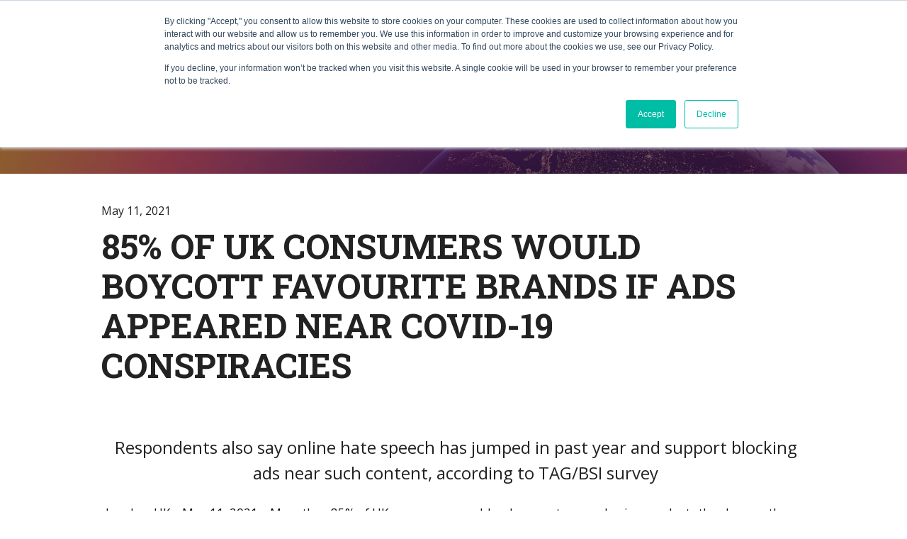

--- FILE ---
content_type: text/html; charset=UTF-8
request_url: https://www.tagtoday.net/pressreleases/ukbrandsafetyconsumerresearch2021
body_size: 9359
content:
<!doctype html><!--[if lt IE 7]> <html class="no-js lt-ie9 lt-ie8 lt-ie7" lang="en-us" > <![endif]--><!--[if IE 7]>    <html class="no-js lt-ie9 lt-ie8" lang="en-us" >        <![endif]--><!--[if IE 8]>    <html class="no-js lt-ie9" lang="en-us" >               <![endif]--><!--[if gt IE 8]><!--><html class="no-js" lang="en-us"><!--<![endif]--><head>
    <meta charset="utf-8">
    <meta http-equiv="X-UA-Compatible" content="IE=edge,chrome=1">
    <meta name="author" content="admin">
    <meta name="description" content="TAG BSI UK Brand Safety Consumer Research 2021">
    <meta name="generator" content="HubSpot">
    <title>85% OF UK CONSUMERS WOULD BOYCOTT FAVOURITE BRANDS IF ADS APPEARED NEAR COVID-19 CONSPIRACIES</title>
    <link rel="shortcut icon" href="https://www.tagtoday.net/hubfs/Fav%20(2)-1.png">
    
<meta name="viewport" content="width=device-width, initial-scale=1">

    <script src="/hs/hsstatic/jquery-libs/static-1.1/jquery/jquery-1.7.1.js"></script>
<script>hsjQuery = window['jQuery'];</script>
    <meta property="og:description" content="TAG BSI UK Brand Safety Consumer Research 2021">
    <meta property="og:title" content="85% OF UK CONSUMERS WOULD BOYCOTT FAVOURITE BRANDS IF ADS APPEARED NEAR COVID-19 CONSPIRACIES">
    <meta name="twitter:description" content="TAG BSI UK Brand Safety Consumer Research 2021">
    <meta name="twitter:title" content="85% OF UK CONSUMERS WOULD BOYCOTT FAVOURITE BRANDS IF ADS APPEARED NEAR COVID-19 CONSPIRACIES">

    

    
    <style>
a.cta_button{-moz-box-sizing:content-box !important;-webkit-box-sizing:content-box !important;box-sizing:content-box !important;vertical-align:middle}.hs-breadcrumb-menu{list-style-type:none;margin:0px 0px 0px 0px;padding:0px 0px 0px 0px}.hs-breadcrumb-menu-item{float:left;padding:10px 0px 10px 10px}.hs-breadcrumb-menu-divider:before{content:'›';padding-left:10px}.hs-featured-image-link{border:0}.hs-featured-image{float:right;margin:0 0 20px 20px;max-width:50%}@media (max-width: 568px){.hs-featured-image{float:none;margin:0;width:100%;max-width:100%}}.hs-screen-reader-text{clip:rect(1px, 1px, 1px, 1px);height:1px;overflow:hidden;position:absolute !important;width:1px}
</style>

<link rel="stylesheet" href="/hs/hsstatic/AsyncSupport/static-1.501/sass/comments_listing_asset.css">
    

    

<meta property="og:image" content="https://www.tagtoday.net/hubfs/Current%20Files/TAG%20Logo_Primary.jpg">
<meta property="twitter:image" content="https://www.tagtoday.net/hs-fs/hubfs/TrustworthyAccountabilityGroup_May2017/Layout/headerlogo.png">
<link rel="amphtml" href="https://www.tagtoday.net/pressreleases/ukbrandsafetyconsumerresearch2021?hs_amp=true">

<meta property="og:image" content="https://www.tagtoday.net/hubfs/TAGBSI.png">
<meta property="og:image:width" content="416">
<meta property="og:image:height" content="170">
<meta property="og:image:alt" content="TAGBSI">
<meta name="twitter:image" content="https://www.tagtoday.net/hubfs/TAGBSI.png">
<meta name="twitter:image:alt" content="TAGBSI">

<meta property="og:url" content="https://www.tagtoday.net/pressreleases/ukbrandsafetyconsumerresearch2021">
<meta name="twitter:card" content="summary_large_image">

<link rel="canonical" href="https://www.tagtoday.net/pressreleases/ukbrandsafetyconsumerresearch2021">

<meta property="og:type" content="article">
<link rel="alternate" type="application/rss+xml" href="https://www.tagtoday.net/pressreleases/rss.xml">
<meta name="twitter:domain" content="www.tagtoday.net">
<script src="//platform.linkedin.com/in.js" type="text/javascript">
    lang: en_US
</script>

<meta http-equiv="content-language" content="en-us">
<link rel="stylesheet" href="//7052064.fs1.hubspotusercontent-na1.net/hubfs/7052064/hub_generated/template_assets/DEFAULT_ASSET/1767118704405/template_layout.min.css">


<link rel="stylesheet" href="https://www.tagtoday.net/hubfs/hub_generated/template_assets/1/27628413956/1740631800352/template_LO_Liftoff_Freemium_Site_Theme.css">
<link rel="stylesheet" href="https://www.tagtoday.net/hubfs/hub_generated/template_assets/1/27628703182/1740631789639/template_LO_Liftoff_Freemium_Site_Child_Base.min.css">




</head>
<body class="solid-nav freemium-blog freemium-post   hs-content-id-46900679778 hs-blog-post hs-blog-id-5144128979" style="">
    <div class="header-container-wrapper">
    <div class="header-container container-fluid">

<div class="row-fluid-wrapper row-depth-1 row-number-1 ">
<div class="row-fluid ">
<div class="span12 widget-span widget-type-global_group " style="" data-widget-type="global_group" data-x="0" data-w="12">
<div class="nav-wrapper" data-global-widget-path="generated_global_groups/27628785164.html"><div class="row-fluid-wrapper row-depth-1 row-number-1 ">
<div class="row-fluid ">
<div class="span12 widget-span widget-type-cell nav-wrapper" style="" data-widget-type="cell" data-x="0" data-w="12">

<div class="row-fluid-wrapper row-depth-1 row-number-2 ">
<div class="row-fluid ">
<div class="span12 widget-span widget-type-cell main-header" style="" data-widget-type="cell" data-x="0" data-w="12">

<div class="row-fluid-wrapper row-depth-1 row-number-3 ">
<div class="row-fluid ">
<div class="span3 widget-span widget-type-linked_image logo mobile-center" style="" data-widget-type="linked_image" data-x="0" data-w="3">
<div class="cell-wrapper layout-widget-wrapper">
<span id="hs_cos_wrapper_module_14731748677111" class="hs_cos_wrapper hs_cos_wrapper_widget hs_cos_wrapper_type_linked_image" style="" data-hs-cos-general-type="widget" data-hs-cos-type="linked_image"><a href="/" id="hs-link-module_14731748677111" style="border-width:0px;border:0px;"><img src="https://www.tagtoday.net/hubfs/Site%20Assets/TAG%20Brand%20Images/TAG%20Logo_Primary.svg" class="hs-image-widget " style="max-width: 100%; height: auto;" alt="TAG Logo_Primary" title="TAG Logo_Primary"></a></span></div><!--end layout-widget-wrapper -->
</div><!--end widget-span -->
<div class="span9 widget-span widget-type-menu custom-menu-primary" style="" data-widget-type="menu" data-x="3" data-w="9">
<div class="cell-wrapper layout-widget-wrapper">
<span id="hs_cos_wrapper_module_14731748677112" class="hs_cos_wrapper hs_cos_wrapper_widget hs_cos_wrapper_type_menu" style="" data-hs-cos-general-type="widget" data-hs-cos-type="menu"><div id="hs_menu_wrapper_module_14731748677112" class="hs-menu-wrapper active-branch flyouts hs-menu-flow-horizontal" role="navigation" data-sitemap-name="default" data-menu-id="27588913680" aria-label="Navigation Menu">
 <ul role="menu" class="active-branch">
  <li class="hs-menu-item hs-menu-depth-1 hs-item-has-children active-branch" role="none"><a href="https://www.tagtoday.net/aboutus/" aria-haspopup="true" aria-expanded="false" role="menuitem">About Us</a>
   <ul role="menu" class="hs-menu-children-wrapper active-branch">
    <li class="hs-menu-item hs-menu-depth-2" role="none"><a href="https://www.tagtoday.net/aboutus/" role="menuitem">What is TAG?</a></li>
    <li class="hs-menu-item hs-menu-depth-2" role="none"><a href="https://www.tagtoday.net/aboutus/leadership-council" role="menuitem">Leadership Council</a></li>
    <li class="hs-menu-item hs-menu-depth-2" role="none"><a href="https://www.tagtoday.net/aboutus/team-tag" role="menuitem">Team TAG</a></li>
    <li class="hs-menu-item hs-menu-depth-2" role="none"><a href="https://www.tagtoday.net/blog" role="menuitem">TAG Today Newsletter</a></li>
    <li class="hs-menu-item hs-menu-depth-2 active active-branch" role="none"><a href="https://www.tagtoday.net/pressreleases" role="menuitem">Press Releases</a></li>
    <li class="hs-menu-item hs-menu-depth-2" role="none"><a href="https://www.tagtoday.net/news" role="menuitem">TAG in the News</a></li>
   </ul></li>
  <li class="hs-menu-item hs-menu-depth-1 hs-item-has-children" role="none"><a href="javascript:;" aria-haspopup="true" aria-expanded="false" role="menuitem">What We Do</a>
   <ul role="menu" class="hs-menu-children-wrapper">
    <li class="hs-menu-item hs-menu-depth-2" role="none"><a href="https://www.tagtoday.net/fraud" role="menuitem">Anti-Fraud</a></li>
    <li class="hs-menu-item hs-menu-depth-2" role="none"><a href="https://www.tagtoday.net/threat-sharing" role="menuitem">Threat Intelligence</a></li>
    <li class="hs-menu-item hs-menu-depth-2" role="none"><a href="https://www.tagtoday.net/brand-safety" role="menuitem">Brand Safety</a></li>
    <li class="hs-menu-item hs-menu-depth-2" role="none"><a href="https://www.tagtoday.net/transparency" role="menuitem">Transparency</a></li>
    <li class="hs-menu-item hs-menu-depth-2" role="none"><a href="https://www.tagtoday.net/certifications" role="menuitem">Certification Programs</a></li>
    <li class="hs-menu-item hs-menu-depth-2" role="none"><a href="https://www.tagtoday.net/insights" role="menuitem">Data &amp; Insights</a></li>
   </ul></li>
  <li class="hs-menu-item hs-menu-depth-1 hs-item-has-children" role="none"><a href="javascript:;" aria-haspopup="true" aria-expanded="false" role="menuitem">Community</a>
   <ul role="menu" class="hs-menu-children-wrapper">
    <li class="hs-menu-item hs-menu-depth-2" role="none"><a href="https://www.tagtoday.net/registry" role="menuitem">TAG Member Registry</a></li>
    <li class="hs-menu-item hs-menu-depth-2" role="none"><a href="https://www.tagtoday.net/working-groups" role="menuitem">Working Groups</a></li>
    <li class="hs-menu-item hs-menu-depth-2" role="none"><a href="https://www.tagtoday.net/certifications/platinum-status" role="menuitem">Platinum Status</a></li>
    <li class="hs-menu-item hs-menu-depth-2" role="none"><a href="https://www.tagtoday.net/memberspotlight" role="menuitem">Member Spotlight</a></li>
    <li class="hs-menu-item hs-menu-depth-2" role="none"><a href="https://www.tagtoday.net/awards" role="menuitem">Awards</a></li>
    <li class="hs-menu-item hs-menu-depth-2" role="none"><a href="https://www.tagtoday.net/state-of-the-fight" role="menuitem">State of the Fight</a></li>
   </ul></li>
  <li class="hs-menu-item hs-menu-depth-1 hs-item-has-children" role="none"><a href="https://www.tagtoday.net/membership" aria-haspopup="true" aria-expanded="false" role="menuitem">Join TAG</a>
   <ul role="menu" class="hs-menu-children-wrapper">
    <li class="hs-menu-item hs-menu-depth-2" role="none"><a href="https://www.tagtoday.net/verified-by-tag" role="menuitem">Verified by TAG</a></li>
    <li class="hs-menu-item hs-menu-depth-2" role="none"><a href="https://www.tagtoday.net/membership/packages" role="menuitem">Membership Packages</a></li>
    <li class="hs-menu-item hs-menu-depth-2" role="none"><a href="https://www.tagtoday.net/membership/form" role="menuitem">Membership Form</a></li>
   </ul></li>
  <li class="hs-menu-item hs-menu-depth-1" role="none"><a href="https://www.tagtoday.net/registry" role="menuitem">Find Trusted Partners</a></li>
  <li class="hs-menu-item hs-menu-depth-1" role="none"><a href="https://www.tagtoday.net/members" role="menuitem">Member Portal</a></li>
 </ul>
</div></span></div><!--end layout-widget-wrapper -->
</div><!--end widget-span -->
</div><!--end row-->
</div><!--end row-wrapper -->

</div><!--end widget-span -->
</div><!--end row-->
</div><!--end row-wrapper -->

</div><!--end widget-span -->
</div><!--end row-->
</div><!--end row-wrapper -->

<div class="row-fluid-wrapper row-depth-1 row-number-4 ">
<div class="row-fluid ">
<div class="span12 widget-span widget-type-raw_html hide" style="" data-widget-type="raw_html" data-x="0" data-w="12">
<div class="cell-wrapper layout-widget-wrapper">
<span id="hs_cos_wrapper_module_1503417709291170" class="hs_cos_wrapper hs_cos_wrapper_widget hs_cos_wrapper_type_raw_html" style="" data-hs-cos-general-type="widget" data-hs-cos-type="raw_html"><link rel="stylesheet" href="https://maxcdn.bootstrapcdn.com/font-awesome/4.6.1/css/font-awesome.min.css"></span>
</div><!--end layout-widget-wrapper -->
</div><!--end widget-span -->
</div><!--end row-->
</div><!--end row-wrapper -->
</div>
</div><!--end widget-span -->
</div><!--end row-->
</div><!--end row-wrapper -->

    </div><!--end header -->
</div><!--end header wrapper -->

<div class="body-container-wrapper">
    <div class="body-container container-fluid">

<div class="row-fluid-wrapper row-depth-1 row-number-1 ">
<div class="row-fluid ">
<div class="span12 widget-span widget-type-cell g-b1-banner banner-bkg" style="background: url(https://www.tagtoday.net/hubfs/global-2.jpg); background-position: center;" data-widget-type="cell" data-x="0" data-w="12">

<div class="row-fluid-wrapper row-depth-1 row-number-2 ">
<div class="row-fluid ">
<div class="span12 widget-span widget-type-cell overlay-t3" style="" data-widget-type="cell" data-x="0" data-w="12">

<div class="row-fluid-wrapper row-depth-1 row-number-3 ">
<div class="row-fluid ">
<div class="span12 widget-span widget-type-cell page-center" style="" data-widget-type="cell" data-x="0" data-w="12">

<div class="row-fluid-wrapper row-depth-1 row-number-4 ">
<div class="row-fluid ">
<div class="span12 widget-span widget-type-custom_widget white-text" style="" data-widget-type="custom_widget" data-x="0" data-w="12">
<div id="hs_cos_wrapper_module_159962034166231" class="hs_cos_wrapper hs_cos_wrapper_widget hs_cos_wrapper_type_module widget-type-rich_text" style="" data-hs-cos-general-type="widget" data-hs-cos-type="module"><span id="hs_cos_wrapper_module_159962034166231_" class="hs_cos_wrapper hs_cos_wrapper_widget hs_cos_wrapper_type_rich_text" style="" data-hs-cos-general-type="widget" data-hs-cos-type="rich_text"><a href="https://www.tagtoday.net/pressreleases" style="display: block; text-decoration: none;">
<h1 style="margin: 0; padding: 6% 15px;">Press Releases</h1>
</a></span></div>

</div><!--end widget-span -->
</div><!--end row-->
</div><!--end row-wrapper -->

</div><!--end widget-span -->
</div><!--end row-->
</div><!--end row-wrapper -->

</div><!--end widget-span -->
</div><!--end row-->
</div><!--end row-wrapper -->

</div><!--end widget-span -->
</div><!--end row-->
</div><!--end row-wrapper -->

<div class="row-fluid-wrapper row-depth-1 row-number-5 ">
<div class="row-fluid ">
<div class="span12 widget-span widget-type-cell page-center generic-padding" style="" data-widget-type="cell" data-x="0" data-w="12">

<div class="row-fluid-wrapper row-depth-1 row-number-6 ">
<div class="row-fluid ">
<div class="span12 widget-span widget-type-cell main-post-content" style="" data-widget-type="cell" data-x="0" data-w="12">

<div class="row-fluid-wrapper row-depth-1 row-number-7 ">
<div class="row-fluid ">
<div class="span12 widget-span widget-type-blog_content " style="" data-widget-type="blog_content" data-x="0" data-w="12">

        <div class="blog-section">
            <div class="blog-post-wrapper cell-wrapper">
                <!-- Header Information -->
                <div class="section post-header">
                    <!-- Date Information -->
                      May 11, 2021
                    <!-- End Date Information -->
                    <!-- Start Title -->
                    <div class="post-content-header">
                        <h1><span id="hs_cos_wrapper_name" class="hs_cos_wrapper hs_cos_wrapper_meta_field hs_cos_wrapper_type_text" style="" data-hs-cos-general-type="meta_field" data-hs-cos-type="text">85% OF UK CONSUMERS WOULD BOYCOTT FAVOURITE BRANDS IF ADS APPEARED NEAR COVID-19 CONSPIRACIES</span></h1>
                    </div>
                    <!-- End Title -->
                </div>
                <!-- End Header Information -->
                
                <!-- Post Content -->
                <div class="section post-body">
                    <span id="hs_cos_wrapper_post_body" class="hs_cos_wrapper hs_cos_wrapper_meta_field hs_cos_wrapper_type_rich_text" style="" data-hs-cos-general-type="meta_field" data-hs-cos-type="rich_text"><p style="text-align: center; margin-top: 0cm; margin-right: 0cm; margin-bottom: 0cm; padding-left: 4.5pt; font-size: 24px;">Respondents also say online hate speech has jumped in past year and support blocking ads near such content, according to TAG/BSI survey</p>
<!--more-->
<p style="margin-top: 0cm; margin-right: 0cm; margin-bottom: 0cm; padding-left: 4.5pt;"><span style="color: black;">&nbsp;</span></p>
<p style="margin-top: 0cm; margin-right: 0cm; margin-bottom: 0cm; padding-left: 4.5pt;"><span style="color: black;">London, UK – May 11, 2021 – More than 85% of UK consumers would reduce or stop purchasing products they buy on-the-regular if they discovered an ad for that product had run next to COVID-19 conspiracy theories or misinformation, according to the <a href="/insights/ukbrandsafetyconsumersurvey2021" rel="noopener" target="_blank">2021 TAG/BSI UK Brand Safety Survey</a>, conducted by the </span><span><a href="https://www.tagtoday.net/"><span style="color: blue;">Trustworthy Accountability Group</span></a></span><span style="color: black;"> (TAG) and </span><span><a href="https://www.brandsafetyinstitute.com/"><span style="color: blue;">Brand Safety Institute</span></a></span><span style="color: black;"> (BSI). In addition, most consumers said they would curtail purchases from a favourite brand that advertised near hate speech (89%), malware (92%), illegal content (89%), or terrorist recruiting materials (93%).</span></p>
<p style="margin-top: 0cm; margin-right: 0cm; margin-bottom: 0cm; padding-left: 4.5pt;"><span style="color: black;">&nbsp;</span></p>
<p style="margin-top: 0cm; margin-right: 0cm; margin-bottom: 0cm; padding-left: 4.5pt;"><span style="color: black;">A significant majority of respondents (89%) said that hate speech had increased online over the last year. Highlighting the brand safety risk of such content, 72% of respondents felt hate speech should be blocked by advertisers, one of the two highest responses for blocked categories. The majority of respondents also said advertisers should block pornographic content (73%), violent content (68%), illegal drug-related content (66%), and unsafe or hacked websites (59%).</span></p>
<p style="margin-top: 0cm; margin-right: 0cm; margin-bottom: 0cm; padding-left: 4.5pt;"><span style="color: black;">&nbsp;</span></p>
<p style="margin-top: 0cm; margin-right: 0cm; margin-bottom: 0cm; padding-left: 4.5pt;"><span style="color: black;">“The past year has brought forth the four horsemen of toxic content into the advertising ecosystem: death, lies, political poison, and hate speech,” said <strong>Mike Zaneis, CEO of TAG</strong>. “As brand safety threats quickly evolve, UK consumers are looking to advertising industry leaders to identify and address those types of unsafe and inappropriate content in real-time. TAG’s Brand Safety Certification sets a rigorous global standard for brand safety across all supply chain participants while providing the flexibility to adapt to new and emerging challenges.”</span></p>
<p style="margin-top: 0cm; margin-right: 0cm; margin-bottom: 0cm; padding-left: 4.5pt;"><span style="color: black;">&nbsp;</span></p>
<p style="margin-top: 0cm; margin-right: 0cm; margin-bottom: 0cm; padding-left: 4.5pt;"><span style="color: black;">In the survey, four in five consumers said they were more aware of brand safety issues than 12 months ago. An overwhelming majority of respondents (91%) said that it was important for advertisers to make sure their ads are not placed near dangerous, offensive, or inappropriate content.&nbsp;</span></p>
<p style="margin-top: 0cm; margin-right: 0cm; margin-bottom: 0cm; padding-left: 4.5pt;">&nbsp;</p>
<p style="margin-top: 0cm; margin-right: 0cm; margin-bottom: 0cm; padding-left: 4.5pt;"><span style="color: black;">Despite broad concerns over unsafe content, many UK consumers felt that news was generally safe for ads, with 36% saying they felt it was appropriate to advertise with any news content, and less than half of respondents opposed to specific news topics such as drug abuse and overdose (42%), violent protests and riots (37%), and COVID-19 deaths and tragedies (33%).</span></p>
<p style="margin-top: 0cm; margin-right: 0cm; margin-bottom: 0cm; padding-left: 4.5pt;"><span style="color: black;">&nbsp;</span></p>
<p style="margin-top: 0cm; margin-right: 0cm; margin-bottom: 0cm; padding-left: 4.5pt;"><span style="color: black;">“The tragic and momentous events of the last year have elevated not only the importance of high brand safety standards but the need to focus on consumer expectations, not conventional wisdom,” said <strong>Jules Kendrick, TAG MD of UK and Europe</strong>. “This research shows that consumers believe that brand safety should be a top-tier priority and a shared responsibility across the industry, which is why TAG has built a global cross-industry certification program to support those efforts.”</span></p>
<p style="margin-top: 0cm; margin-right: 0cm; margin-bottom: 0cm; padding-left: 4.5pt;"><span style="color: black;">&nbsp;</span></p>
<p style="margin-top: 0cm; margin-right: 0cm; margin-bottom: 0cm; padding-left: 4.5pt;"><span style="color: black;">From a responsibility perspective, UK consumers believe that the industry as a whole should be working together to improve brand safety. Respondents to the survey said that brand safety responsibility lies roughly equally across all of the major players in the industry, including advertisers (52%), agencies (56%), technology providers (47%), and publishers (54%).&nbsp;</span></p>
<p style="margin-top: 0cm; margin-right: 0cm; margin-bottom: 0cm; padding-left: 4.5pt;"><span style="color: black;">&nbsp;</span></p>
<p style="margin-top: 0cm; margin-right: 0cm; margin-bottom: 0cm; padding-left: 4.5pt;"><span style="color: black;">“The results of this survey underscore how transformative the last year plus have been in digital advertising,” said <strong>Neal Thurman, Co-founder of the Brand Safety Institute and Director of the Coalition for Better Ads</strong>. “The issues that marketers face in brand safety have gone from beingly largely a business-to-business concern among members of the digital advertising supply chain to entering the consumer consciousness. High profile issues like COVID misinformation, treatment of Black Lives Matter and the George Floyd killing, &nbsp;and the series of events surrounding the US election in November have put marketers and the impact and perception of their digital spending front and center with consumers.”</span></p>
<p style="margin-top: 0cm; margin-right: 0cm; margin-bottom: 0cm; padding-left: 4.5pt;">&nbsp;</p>
<p style="margin-top: 0cm; margin-right: 0cm; margin-bottom: 0cm; padding-left: 4.5pt;"><span style="color: black;">In September, TAG launched the industry’s </span><span><a href="https://www.tagtoday.net/pressreleases/brand-safety-certification-launches"><span style="color: blue;">first global brand safety certification</span></a></span><span style="color: black;"> programme, TAG Brand Safety Certified, with more than 110 major companies participating at launch, including Amazon, Conde Nast, Facebook, Google, GroupM, Havas, OpenX, Samsung, Sky, The Trade Desk, Twitter and Xandr. The programme is designed to significantly reduce the risk of the misplacement of advertising on digital media of all types. Working in collaboration with trade bodies, industry initiatives and leaders, the global guidelines have been developed to help parties within the supply chain address and prevent potential brand safety issues. </span></p>
<p style="margin-top: 0cm; margin-right: 0cm; margin-bottom: 0cm; padding-left: 4.5pt;"><span style="color: black;">&nbsp;</span></p>
<p style="margin-top: 0cm; margin-right: 0cm; margin-bottom: 0cm; padding-left: 4.5pt;"><span style="color: black;">The results of this year’s survey are consistent with findings from </span><span><a href="https://www.tagtoday.net/pressreleases/2020-brand-safety-survey"><span style="color: blue;">a similar survey</span></a></span><span style="color: black;"> conducted among US consumers on similar topics by TAG and BSI late last year. The full results of the 2021 TAG/BSI UK Brand Safety Survey can be found <a href="/insights/ukbrandsafetyconsumersurvey2021" rel="noopener">here</a>.</span></p>
<p>&nbsp;</p>
<hr>
<p style="margin-top: 0cm; margin-right: 0cm; margin-bottom: 0cm; padding-left: 4.5pt;">&nbsp;</p>
<p style="margin-top: 0cm; margin-right: 0cm; margin-bottom: 0cm; padding-left: 4.5pt;"><u><span style="color: black;">Industry Reaction</span></u></p>
<p style="margin-top: 0cm; margin-right: 0cm; margin-bottom: 0cm; padding-left: 4.5pt;"><strong><span style="color: black;">&nbsp;</span></strong></p>
<p style="margin-top: 0cm; margin-right: 0cm; margin-bottom: 0cm; padding-left: 4.5pt;"><strong><span style="color: black;">Phil Smith, Director General, ISBA:</span></strong></p>
<p style="margin-top: 0cm; margin-right: 0cm; margin-bottom: 0cm; padding-left: 4.5pt;"><span style="color: black;">“Addressing misinformation and disinformation around Covid-19 and the impact it could have on brands and their customers was one of the first issues ISBA addressed at the beginning of the pandemic. Through working with TAG and other stakeholders we have been able to give our members much needed guidance to ensure their brands are not inadvertently validating or supporting this type of harmful content”</span><br><br></p>
<p style="margin-top: 0cm; margin-right: 0cm; margin-bottom: 0cm; padding-left: 4.5pt;"><strong><span style="color: black;">Richard Reeves, Managing Director, Association of Online Publishers:</span></strong></p>
<p style="margin-top: 0cm; margin-right: 0cm; margin-bottom: 0cm; padding-left: 4.5pt;"><span style="color: black;">“When it comes to tackling industry challenges, collaborative action is often the most powerful. As an industry we need to stand together to recognise and address issues around brand safety, while understanding the complex nuances that exist in a shared ecosystem. There needs to be less finger pointing and more collective responsibility to ensure regulations and standards are relevant, transparent and applicable across every aspect of the supply chain.”</span></p>
<p style="margin-top: 0cm; margin-right: 0cm; margin-bottom: 0cm; padding-left: 4.5pt;">&nbsp;</p>
<p style="margin-top: 0cm; margin-right: 0cm; margin-bottom: 0cm; padding-left: 4.5pt;"><strong><span style="color: black;">Tina Lakhani, Head of Ad Tech, IAB UK:</span></strong></p>
<p style="margin-top: 0cm; margin-right: 0cm; margin-bottom: 0cm; padding-left: 4.5pt;"><span style="color: black;">“Improving brand safety within the digital advertising ecosystem is a key priority for us at IAB UK and this survey underlines the importance of this issue for consumers. As the results indicate, people see brand safety as the responsibility of the whole industry and a collaborative approach is essential to ensure that brands have the tools and the techniques they need to not only execute a successful brand safe and brand suitable strategy, but to also proactively support the quality news content that is so essential to our society. We are committed to continue working with TAG and the wider industry to achieve that.”</span></p>
<p style="margin-top: 0cm; margin-right: 0cm; margin-bottom: 0cm; padding-left: 4.5pt;">&nbsp;</p>
<p style="margin-top: 0cm; margin-right: 0cm; margin-bottom: 0cm; padding-left: 4.5pt;"><strong><span style="color: black;">Nigel Gwilliam, Director of Media Affairs, IPA:</span></strong></p>
<p style="margin-top: 0cm; margin-right: 0cm; margin-bottom: 0cm; padding-left: 4.5pt;"><span style="color: black;">“As our media consumption diversifies and news headlines become even more unpredictable, we need to ensure that our brand safety and security protocols are robust enough to withstand the heat.”</span></p>
<p>&nbsp;</p>
<hr>
<p style="margin-top: 0cm; margin-right: 0cm; margin-bottom: 0cm; padding-left: 4.5pt;">&nbsp;</p>
<p style="margin-top: 0cm; margin-right: 0cm; margin-bottom: 0cm; padding-left: 4.5pt;"><u><span style="color: black;">Methodology</span></u></p>
<p style="margin-top: 0cm; margin-right: 0cm; margin-bottom: 0cm; padding-left: 4.5pt;"><span style="color: black;">&nbsp;</span></p>
<p style="margin-top: 0cm; margin-right: 0cm; margin-bottom: 0cm; padding-left: 4.5pt;"><span style="color: black;">The survey of 802 adults in the United Kingdom was conducted via SurveyMonkey from April 4-6, 2021. The survey had a margin of error of +/-3 percent at a 95 percent confidence interval.</span></p>
<p style="margin-top: 0cm; margin-right: 0cm; margin-bottom: 0cm; padding-left: 4.5pt;">&nbsp;</p>
<hr>
<p style="margin-top: 0cm; margin-right: 0cm; margin-bottom: 0cm; padding-left: 4.5pt;">&nbsp;</p>
<p style="margin-top: 0cm; margin-right: 0cm; margin-bottom: 0cm; padding-left: 4.5pt;"><u><span style="color: black;">About the Trustworthy Accountability Group</span></u></p>
<p style="margin-top: 0cm; margin-right: 0cm; margin-bottom: 0cm; padding-left: 4.5pt;"><span style="color: black;">&nbsp;</span></p>
<p style="margin-top: 0cm; margin-right: 0cm; margin-bottom: 0cm; padding-left: 4.5pt;"><span style="color: black;">The Trustworthy Accountability Group (TAG) is the leading global certification program fighting criminal activity and increasing trust in the digital advertising industry. TAG advances its mission of eliminating fraudulent traffic, facilitating the sharing of threat intelligence, and promoting brand safety by connecting industry leaders, analyzing threats, and sharing best practices worldwide. The 600+ member TAG community include the world's largest and most influential brands, agencies, publishers, and ad tech providers. TAG is the first and only Information Sharing and Analysis Organization (ISAO) for the digital advertising industry. This U.S. Department of Homeland Security designation means TAG is the primary forum for sharing threat intelligence in our industry. For more information on TAG, please visit </span><span><a href="http://tagtoday.net/"><span style="color: blue;">tagtoday.net</span></a></span><span style="color: black;">.</span><br><br></p>
<p style="margin-top: 0cm; margin-right: 0cm; margin-bottom: 0cm; padding-left: 4.5pt;"><u><span style="color: black;">About the Brand Safety Institute</span></u></p>
<p style="margin-top: 0cm; margin-right: 0cm; margin-bottom: 0cm; padding-left: 4.5pt;">&nbsp;</p>
<p style="margin-top: 0cm; margin-right: 0cm; margin-bottom: 0cm; padding-left: 4.5pt;"><span style="color: black;">The Brand Safety Institute is a digital advertising industry initiative to professionalize the work of brand protection. Through its research, education, and certification programs, the Brand Safety Institute gives ad industry executives the expertise and skills they need to minimize brand risks and capitalize on brand opportunities in the digital advertising supply chain. Through its Brand Safety Officer certification program, the Brand Safety Institute helps leaders set the highest standards for brand protection, learn new and emerging best practices, and build an industry-wide community of brand safety peers. More information about the Brand Safety Institute can be found at </span><span><a href="http://brandsafetyinstitute.com/"><span style="color: blue;">brandsafetyinstitute.com</span></a></span><span style="color: black;">.</span></p>
<p>- END -&nbsp;</p></span>
                
                     <p id="hubspot-topic_data"> Topics:
                        
                            <a class="topic-link" href="https://www.tagtoday.net/pressreleases/topic/pressreleases">Press Releases</a>
                        
                     </p>
                
                  <!-- Start Custom Share -->
             <div class="custom-share">
                    <ul>
                        <li class="share-label">Share</li>
                        <li class="share-facebook"><a target="_blank" href="https://www.facebook.com/sharer/sharer.php?u=https://www.tagtoday.net/pressreleases/ukbrandsafetyconsumerresearch2021" title="Share on Facebook"><i class="fa fa-2x fa-facebook"></i></a></li>
                        <li class="share-twitter"><a target="_blank" href="https://twitter.com/intent/tweet?url=https://www.tagtoday.net/pressreleases/ukbrandsafetyconsumerresearch2021" title="Share on Twitter"><i class="fa fa-2x fa-twitter"></i></a></li>
                        <li class="share-linkedin"><a target="_blank" href="https://www.linkedin.com/shareArticle?url=https://www.tagtoday.net/pressreleases/ukbrandsafetyconsumerresearch2021" title="Share on Linkedin"><i class="fa fa-2x fa-linkedin"></i></a></li>
                        <li class="share-pinterest"><a target="_blank" href="https://pinterest.com/pin/create/button/?url=https://www.tagtoday.net/pressreleases/ukbrandsafetyconsumerresearch2021&amp;media=https://f.hubspotusercontent40.net/hubfs/2848641/TAGBSI.png"><i class="fa fa-2x fa-pinterest"></i></a></li>
                        <li class="share-mail-to"><a target="_blank" href="mailto:?body=https://www.tagtoday.net/pressreleases/ukbrandsafetyconsumerresearch2021" title="Share via Email"><i class="fa fa-envelope"></i></a></li>
                    </ul>
            </div>
            <!-- End Custom Share -->
                </div>
                <!-- End Post Content -->
              
             </div>   
             <!-- End Blog Post Wrapper -->
        </div>    
        <!-- End Blog Section -->
   </div>

</div><!--end row-->
</div><!--end row-wrapper -->

<div class="row-fluid-wrapper row-depth-1 row-number-8 ">
<div class="row-fluid ">
<div class="span12 widget-span widget-type-cell " style="display:none;" data-widget-type="cell" data-x="0" data-w="12">

<div class="row-fluid-wrapper row-depth-1 row-number-9 ">
<div class="row-fluid ">
<div class="span12 widget-span widget-type-rich_text bottom-padding" style="" data-widget-type="rich_text" data-x="0" data-w="12">
<div class="cell-wrapper layout-widget-wrapper">
<span id="hs_cos_wrapper_module_1511912549786426" class="hs_cos_wrapper hs_cos_wrapper_widget hs_cos_wrapper_type_rich_text" style="" data-hs-cos-general-type="widget" data-hs-cos-type="rich_text"><h3>Comments</h3></span>
</div><!--end layout-widget-wrapper -->
</div><!--end widget-span -->
</div><!--end row-->
</div><!--end row-wrapper -->

<div class="row-fluid-wrapper row-depth-1 row-number-10 ">
<div class="row-fluid ">
<div class="span12 widget-span widget-type-blog_comments " style="" data-widget-type="blog_comments" data-x="0" data-w="12">
<div class="cell-wrapper layout-widget-wrapper">
<span id="hs_cos_wrapper_module_1481755343578730" class="hs_cos_wrapper hs_cos_wrapper_widget hs_cos_wrapper_type_blog_comments" style="" data-hs-cos-general-type="widget" data-hs-cos-type="blog_comments">
<div class="section post-footer">
    <div id="comments-listing" class="new-comments"></div>
    
</div>

</span></div><!--end layout-widget-wrapper -->
</div><!--end widget-span -->
</div><!--end row-->
</div><!--end row-wrapper -->

</div><!--end widget-span -->
</div><!--end row-->
</div><!--end row-wrapper -->

</div><!--end widget-span -->
</div><!--end row-->
</div><!--end row-wrapper -->

</div><!--end widget-span -->
</div><!--end row-->
</div><!--end row-wrapper -->

    </div><!--end body -->
</div><!--end body wrapper -->

<div class="footer-container-wrapper">
    <div class="footer-container container-fluid">

<div class="row-fluid-wrapper row-depth-1 row-number-1 ">
<div class="row-fluid ">
<div class="span12 widget-span widget-type-global_group " style="" data-widget-type="global_group" data-x="0" data-w="12">
<div class="" data-global-widget-path="generated_global_groups/27628338237.html"><div class="row-fluid-wrapper row-depth-1 row-number-1 ">
<div class="row-fluid ">
<div class="span12 widget-span widget-type-cell " style="" data-widget-type="cell" data-x="0" data-w="12">

<div class="row-fluid-wrapper row-depth-1 row-number-2 ">
<div class="row-fluid ">
<div class="span12 widget-span widget-type-custom_widget " style="" data-widget-type="custom_widget" data-x="0" data-w="12">
<div id="hs_cos_wrapper_module_15979703472071371" class="hs_cos_wrapper hs_cos_wrapper_widget hs_cos_wrapper_type_module widget-type-rich_text" style="" data-hs-cos-general-type="widget" data-hs-cos-type="module"><span id="hs_cos_wrapper_module_15979703472071371_" class="hs_cos_wrapper hs_cos_wrapper_widget hs_cos_wrapper_type_rich_text" style="" data-hs-cos-general-type="widget" data-hs-cos-type="rich_text"><div id="colophon" class="colophon clearfix">
<div>
<h2>Community</h2>
<ul>
<li><a href="https://members.tagtoday.net" rel="noopener" target="_blank">Member Portal</a></li>
<li><a href="/registry" rel=" noopener">TAG Membership Registry</a></li>
<li><a href="/working-groups" rel=" noopener">Working Groups</a></li>
<li><a href="/certifications/platinum-status" rel=" noopener">Platinum Status Members</a></li>
<li><a href="/awards" rel="noopener">Awards</a></li>
</ul>
</div>
<div>
<h2>What We Do</h2>
<ul>
<li><a href="/fraud">Anti-Fraud</a></li>
<li><a href="/threat-sharing">Threat Sharing</a></li>
<li><a href="/brand-safety">Brand Safety</a></li>
<li><a href="/transparency">Transparency</a></li>
<li><a href="/certifications" rel=" noopener">Certification Programs</a></li>
<li><a href="/insights" rel=" noopener">Data &amp; Insights</a></li>
</ul>
<h2>Membership</h2>
<ul>
<li><a href="/membership/packages" rel=" noopener">Membership Packages</a></li>
<li><a href="/membership/form" rel=" noopener">Membership Form</a></li>
</ul>
</div>
<div>
<h2>About Us</h2>
<ul>
<li><a href="/aboutus/">What is TAG?</a></li>
<li><a href="/aboutus/leadership-council">Leadership Council</a></li>
<li><a href="/aboutus/team-tag">Team TAG</a></li>
<li><a href="/aboutus/policies" rel=" noopener">TAG Policies</a></li>
</ul>
<h2>News</h2>
<ul>
<li><a href="https://www.tagtoday.net/blog" rel=" noopener">TAG Today Newsletter</a></li>
<li><a href="https://www.tagtoday.net/pressreleases" rel=" noopener">Press Releases</a></li>
<li><a href="https://www.tagtoday.net/news" rel=" noopener">TAG in the News</a></li>
</ul>
</div>
<div>
<h2>Contact Us</h2>
<ul>
<li><a href="/contactus" rel=" noopener">Contact Us</a></li>
<li><a href="/complaints" rel=" noopener">Complaints</a></li>
</ul>
<h2>Connect with Us</h2>
<ul><!-- <li><a href="https://www.facebook.com/tagtoday" rel="noopener" target="_blank">Facebook</a></li> -->
<li><a href="https://www.linkedin.com/company/trustworthy-accountability-group/" rel="noopener" target="_blank">LinkedIn</a></li>
<li><a href="https://twitter.com/tag_today" rel="noopener" target="_blank">X</a></li>
</ul>
</div>
<div><img class="colophon-logo" src="https://www.tagtoday.net/hubfs/2848641/Site%20Assets/TAG%20Brand%20Images/TAG%20Logo_Primary%20white.svg"></div>
</div></span></div>

</div><!--end widget-span -->
</div><!--end row-->
</div><!--end row-wrapper -->

</div><!--end widget-span -->
</div><!--end row-->
</div><!--end row-wrapper -->

<div class="row-fluid-wrapper row-depth-1 row-number-3 ">
<div class="row-fluid ">
<div class="span12 widget-span widget-type-cell " style="" data-widget-type="cell" data-x="0" data-w="12">

<div class="row-fluid-wrapper row-depth-1 row-number-4 ">
<div class="row-fluid ">
<div class="span12 widget-span widget-type-custom_widget " style="" data-widget-type="custom_widget" data-x="0" data-w="12">
<div id="hs_cos_wrapper_module_15979703987731404" class="hs_cos_wrapper hs_cos_wrapper_widget hs_cos_wrapper_type_module widget-type-rich_text" style="" data-hs-cos-general-type="widget" data-hs-cos-type="module"><span id="hs_cos_wrapper_module_15979703987731404_" class="hs_cos_wrapper hs_cos_wrapper_widget hs_cos_wrapper_type_rich_text" style="" data-hs-cos-general-type="widget" data-hs-cos-type="rich_text"><div class="legal">Copyright © 2026 Trustworthy Accountability Group. All Rights Reserved. <span> <a style="color: #eee;" href="https://www.tagtoday.net/privacy/" rel="noopener">Privacy Policy</a> | <a style="color: #eee;" href="https://www.tagtoday.net/terms/" rel="noopener">Terms Of Use</a> </span></div></span></div>

</div><!--end widget-span -->
</div><!--end row-->
</div><!--end row-wrapper -->

</div><!--end widget-span -->
</div><!--end row-->
</div><!--end row-wrapper -->

<div class="row-fluid-wrapper row-depth-1 row-number-5 ">
<div class="row-fluid ">
<div class="span12 widget-span widget-type-raw_jinja hide" style="" data-widget-type="raw_jinja" data-x="0" data-w="12">
<!-- Mobile Menu Code -->
<script>
var $mobile = jQuery.noConflict();
    $mobile(function() {
        
    /** 
     * Mobile Nav
     *
     * Hubspot Standard Toggle Menu
     */
    $mobile('.custom-menu-primary').addClass('js-enabled');
    $mobile('.custom-menu-primary .hs-menu-flow-horizontal').before('<a class="mobile-trigger"><span></span><i></i></a>');
    $mobile('.custom-menu-primary .flyouts .hs-item-has-children > a').after('<a class="child-trigger"><span></span></a>');
    $mobile('a.mobile-trigger').click(function() {
        $mobile(this).next('.custom-menu-primary .hs-menu-flow-horizontal').slideToggle(250);
        $mobile('body').toggleClass('mobile-open');
        $mobile('a.child-trigger').removeClass('child-open');
        $mobile('.hs-menu-children-wrapper').slideUp(250);
        return false;
     });

    $mobile('a.child-trigger').click(function() {
        $mobile(this).parent().siblings('.hs-item-has-children').find('a.child-trigger').removeClass('child-open');
        $mobile(this).parent().siblings('.hs-item-has-children').find('.hs-menu-children-wrapper').slideUp(250);
        $mobile(this).next('.hs-menu-children-wrapper').slideToggle(250);
        $mobile(this).next('.hs-menu-children-wrapper').children('.hs-item-has-children').find('.hs-menu-children-wrapper').slideUp(250);
        $mobile(this).next('.hs-menu-children-wrapper').children('.hs-item-has-children').find('a.child-trigger').removeClass('child-open');
        $mobile(this).toggleClass('child-open');
        return false;
    });
});

</script>


</div><!--end widget-span -->

</div><!--end row-->
</div><!--end row-wrapper -->
</div>
</div><!--end widget-span -->
</div><!--end row-->
</div><!--end row-wrapper -->

    </div><!--end footer -->
</div><!--end footer wrapper -->

    
<!-- HubSpot performance collection script -->
<script defer src="/hs/hsstatic/content-cwv-embed/static-1.1293/embed.js"></script>
<script src="/hs/hsstatic/keyboard-accessible-menu-flyouts/static-1.17/bundles/project.js"></script>
<script>
var hsVars = hsVars || {}; hsVars['language'] = 'en-us';
</script>

<script src="/hs/hsstatic/cos-i18n/static-1.53/bundles/project.js"></script>
<script src="/hs/hsstatic/AsyncSupport/static-1.501/js/comment_listing_asset.js"></script>
<script>
  function hsOnReadyPopulateCommentsFeed() {
    var options = {
      commentsUrl: "https://api-na1.hubapi.com/comments/v3/comments/thread/public?portalId=2848641&offset=0&limit=1000&contentId=46900679778&collectionId=5144128979",
      maxThreadDepth: 1,
      showForm: false,
      
      skipAssociateContactReason: 'blogComment',
      disableContactPromotion: true,
      
      target: "hs_form_target_478f82d8-fd10-4425-9baa-44acadf3de3f",
      replyTo: "Reply to <em>{{user}}</em>",
      replyingTo: "Replying to {{user}}"
    };
    window.hsPopulateCommentsFeed(options);
  }

  if (document.readyState === "complete" ||
      (document.readyState !== "loading" && !document.documentElement.doScroll)
  ) {
    hsOnReadyPopulateCommentsFeed();
  } else {
    document.addEventListener("DOMContentLoaded", hsOnReadyPopulateCommentsFeed);
  }

</script>


<!-- Start of HubSpot Analytics Code -->
<script type="text/javascript">
var _hsq = _hsq || [];
_hsq.push(["setContentType", "blog-post"]);
_hsq.push(["setCanonicalUrl", "https:\/\/www.tagtoday.net\/pressreleases\/ukbrandsafetyconsumerresearch2021"]);
_hsq.push(["setPageId", "46900679778"]);
_hsq.push(["setContentMetadata", {
    "contentPageId": 46900679778,
    "legacyPageId": "46900679778",
    "contentFolderId": null,
    "contentGroupId": 5144128979,
    "abTestId": null,
    "languageVariantId": 46900679778,
    "languageCode": "en-us",
    
    
}]);
</script>

<script type="text/javascript" id="hs-script-loader" async defer src="/hs/scriptloader/2848641.js"></script>
<!-- End of HubSpot Analytics Code -->


<script type="text/javascript">
var hsVars = {
    render_id: "7730a2b1-4ce3-4e23-a048-154c57d56f3c",
    ticks: 1767417073441,
    page_id: 46900679778,
    
    content_group_id: 5144128979,
    portal_id: 2848641,
    app_hs_base_url: "https://app.hubspot.com",
    cp_hs_base_url: "https://cp.hubspot.com",
    language: "en-us",
    analytics_page_type: "blog-post",
    scp_content_type: "",
    
    analytics_page_id: "46900679778",
    category_id: 3,
    folder_id: 0,
    is_hubspot_user: false
}
</script>


<script defer src="/hs/hsstatic/HubspotToolsMenu/static-1.432/js/index.js"></script>

<!-- start Main.js Do Not Remove -->
<!--End Main.js-->

<div id="fb-root"></div>
  <script>(function(d, s, id) {
  var js, fjs = d.getElementsByTagName(s)[0];
  if (d.getElementById(id)) return;
  js = d.createElement(s); js.id = id;
  js.src = "//connect.facebook.net/en_US/sdk.js#xfbml=1&version=v3.0";
  fjs.parentNode.insertBefore(js, fjs);
 }(document, 'script', 'facebook-jssdk'));</script> <script>!function(d,s,id){var js,fjs=d.getElementsByTagName(s)[0];if(!d.getElementById(id)){js=d.createElement(s);js.id=id;js.src="https://platform.twitter.com/widgets.js";fjs.parentNode.insertBefore(js,fjs);}}(document,"script","twitter-wjs");</script>
 


    
    <!-- Generated by the HubSpot Template Builder - template version 1.03 -->

</body></html>

--- FILE ---
content_type: text/css
request_url: https://www.tagtoday.net/hubfs/hub_generated/template_assets/1/27628413956/1740631800352/template_LO_Liftoff_Freemium_Site_Theme.css
body_size: 20139
content:
/* Order of files */
/* this file is theme */
/* 1 LO_variables import to theme - styles - core */
/* 2 LO_styles include in theme */
/* 3 LO_theme include in core */
/* 4 LO_core attach to LO_master */




/* Order of files */
/* this file is theme */
/* 1 LO_variables import to theme - styles - core */
/* 2 LO_styles include in theme */
/* 3 LO_theme include in core */
/* 4 LO_core attach to LO_master */

/* things on core - center - zigzag - right align - structural - mobile menu */
/* core always corresponds to sections */
/* things on theme - typography - spacing - colors - shadows - margins - background images */


  
 

 
 /* Order of files */
/* this file is theme */
/* 1 LO_variables import to theme - styles - core */
/* 2 LO_styles include in theme */
/* 3 LO_theme include in core */
/* 4 LO_core attach to LO_master */

/* Styles are atomic or molecular */

@import url('https://fonts.googleapis.com/css2?family=Open+Sans:ital,wght@0,300;0,400;0,600;0,700;1,300;1,400;1,600;1,700&family=Roboto+Slab:wght@400;600;700&display=swap');

/* this file is duplicative of layout.min.css, which is included in the template. I would rather remove that HTTP call, but I can't find it */

/* Images */

img {
    max-width: 100%;
    border: 0;
    -ms-interpolation-mode: bicubic;
    vertical-align: bottom; /* Suppress the space beneath the baseline */
}

/* Videos */

video {
    max-width: 100%;
    height: auto;
}

/* Embed Container (iFrame, Object, Embed) */

.hs-responsive-embed {
    position: relative;
    height: auto;
    overflow: hidden;
    padding-top: 0;
    padding-left: 0;
    padding-right: 0;
}

.hs-responsive-embed iframe, .hs-responsive-embed object, .hs-responsive-embed embed {
    width: 100%;
    height: 100%;
    border: 0;
}

.hs-responsive-embed,
.hs-responsive-embed.hs-responsive-embed-youtube,
.hs-responsive-embed.hs-responsive-embed-wistia,
.hs-responsive-embed.hs-responsive-embed-vimeo {
    padding-bottom: 2%;
}

.hs-responsive-embed.hs-responsive-embed-instagram {
    padding-bottom: 116.01%;
}

.hs-responsive-embed.hs-responsive-embed-pinterest {
    height: auto;
    overflow: visible;
    padding: 0;
}

.hs-responsive-embed.hs-responsive-embed-pinterest iframe {
    position: static;
    width: auto;
    height: auto;
}

iframe[src^="http://www.slideshare.net/slideshow/embed_code/"] {
    width: 100%;
    max-width: 100%;
}

@media (max-width: 568px) {
    iframe {
        max-width: 100%;
    }
}

/* Forms */

textarea,
input[type="text"],
input[type="password"],
input[type="datetime"],
input[type="datetime-local"],
input[type="date"],
input[type="month"],
input[type="time"],
input[type="week"],
input[type="number"],
input[type="email"],
input[type="url"],
input[type="search"],
input[type="tel"],
input[type="color"],
select {
    padding: 6px;
    display: inline-block;
    width: 100%;
    -webkit-box-sizing: border-box;
    -moz-box-sizing: border-box;
    box-sizing: border-box;
}

/* Menus */

.hs-menu-wrapper ul {
    padding: 0;
}

.hs-menu-wrapper.hs-menu-flow-horizontal ul {
    list-style: none;
    margin: 0;
}

.hs-menu-wrapper.hs-menu-flow-horizontal > ul {
    display: inline-block;
    margin-bottom: 20px;
}

.hs-menu-wrapper.hs-menu-flow-horizontal > ul:before {
    content: " ";
    display: table;
}

.hs-menu-wrapper.hs-menu-flow-horizontal > ul:after {
    content: " ";
    display: table;
    clear: both;
}

.hs-menu-wrapper.hs-menu-flow-horizontal > ul li.hs-menu-depth-1 {
    float: left;
}

.hs-menu-wrapper.hs-menu-flow-horizontal > ul li a {
    display: inline-block;
    padding: 10px 20px;
    white-space: nowrap;
    max-width: 140px;
    overflow: hidden;
    text-overflow: ellipsis;
    text-decoration: none;
}

.hs-menu-wrapper.hs-menu-flow-horizontal > ul li.hs-item-has-children {
    position: relative;
}

.hs-menu-wrapper.hs-menu-flow-horizontal > ul li.hs-item-has-children ul.hs-menu-children-wrapper {
    visibility: hidden;
    opacity: 0;
    -webkit-transition: opacity 0.4s;
    position: absolute;
    z-index: 10;
    left: 0;
}

.hs-menu-wrapper.hs-menu-flow-horizontal > ul li.hs-item-has-children ul.hs-menu-children-wrapper li a {
    display: block;
    white-space: nowrap;
    width: 140px;
    overflow: hidden;
    text-overflow: ellipsis;
}

.hs-menu-wrapper.hs-menu-flow-horizontal > ul li.hs-item-has-children ul.hs-menu-children-wrapper li.hs-item-has-children ul.hs-menu-children-wrapper {
    left: 180px;
    top: 0;
}

.hs-menu-wrapper.hs-menu-flow-horizontal > ul li.hs-item-has-children:hover > ul.hs-menu-children-wrapper {
    opacity: 1;
    visibility: visible;
}

.row-fluid-wrapper:last-child .hs-menu-wrapper.hs-menu-flow-horizontal > ul {
    margin-bottom: 0;
}

.hs-menu-wrapper.hs-menu-flow-horizontal.hs-menu-show-active-branch {
    position: relative;
    margin-bottom: 20px;
    min-height: 7em;
}

.hs-menu-wrapper.hs-menu-flow-horizontal.hs-menu-show-active-branch > ul {
    margin-bottom: 0;
}

.hs-menu-wrapper.hs-menu-flow-horizontal.hs-menu-show-active-branch > ul li.hs-item-has-children {
    position: static;
}

.hs-menu-wrapper.hs-menu-flow-horizontal.hs-menu-show-active-branch > ul li.hs-item-has-children ul.hs-menu-children-wrapper {
    display: none;
}

.hs-menu-wrapper.hs-menu-flow-horizontal.hs-menu-show-active-branch > ul li.hs-item-has-children.active-branch > ul.hs-menu-children-wrapper {
    display: block;
    visibility: visible;
    opacity: 1;
}

.hs-menu-wrapper.hs-menu-flow-horizontal.hs-menu-show-active-branch > ul li.hs-item-has-children.active-branch > ul.hs-menu-children-wrapper:before {
    content: " ";
    display: table;
}

.hs-menu-wrapper.hs-menu-flow-horizontal.hs-menu-show-active-branch > ul li.hs-item-has-children.active-branch > ul.hs-menu-children-wrapper:after {
    content: " ";
    display: table;
    clear: both;
}

.hs-menu-wrapper.hs-menu-flow-horizontal.hs-menu-show-active-branch > ul li.hs-item-has-children.active-branch > ul.hs-menu-children-wrapper > li {
    float: left;
}

.hs-menu-wrapper.hs-menu-flow-horizontal.hs-menu-show-active-branch > ul li.hs-item-has-children.active-branch > ul.hs-menu-children-wrapper > li a {
    display: inline-block;
    padding: 10px 20px;
    white-space: nowrap;
    max-width: 140px;
    width: auto;
    overflow: hidden;
    text-overflow: ellipsis;
    text-decoration: none;
}

.hs-menu-wrapper.hs-menu-flow-vertical {
    width: 100%;
}

.hs-menu-wrapper.hs-menu-flow-vertical ul {
    list-style: none;
    margin: 0;
}

.hs-menu-wrapper.hs-menu-flow-vertical li a {
    display: block;
    white-space: nowrap;
    width: 140px;
    overflow: hidden;
    text-overflow: ellipsis;
}

.hs-menu-wrapper.hs-menu-flow-vertical > ul {
    margin-bottom: 20px;
}

.hs-menu-wrapper.hs-menu-flow-vertical > ul li.hs-menu-depth-1 > a {
    width: auto;
}

.hs-menu-wrapper.hs-menu-flow-vertical > ul li a {
    padding: 10px 20px;
    text-decoration: none;
}

.hs-menu-wrapper.hs-menu-flow-vertical > ul li.hs-item-has-children {
    position: relative;
}

.hs-menu-wrapper.hs-menu-flow-vertical > ul li.hs-item-has-children ul.hs-menu-children-wrapper {
    visibility: hidden;
    opacity: 0;
    -webkit-transition: opacity 0.4s;
    position: absolute;
    z-index: 10;
    top: 0;
    left: 180px;
}

.hs-menu-wrapper.hs-menu-flow-vertical > ul li.hs-item-has-children:hover > ul.hs-menu-children-wrapper {
    opacity: 1;
    visibility: visible;
}

.hs-menu-wrapper.hs-menu-flow-vertical.hs-menu-show-active-branch li a {
    min-width: 140px;
    width: auto;
}

.hs-menu-wrapper.hs-menu-flow-vertical.hs-menu-show-active-branch > ul {
    max-width: 100%;
    overflow: hidden;
}

.hs-menu-wrapper.hs-menu-flow-vertical.hs-menu-show-active-branch > ul li.hs-item-has-children ul.hs-menu-children-wrapper {
    display: none;
}

.hs-menu-wrapper.hs-menu-flow-vertical.hs-menu-show-active-branch > ul li.hs-item-has-children.active-branch > ul.hs-menu-children-wrapper,
.hs-menu-wrapper.hs-menu-flow-vertical.hs-menu-show-active-branch > ul li.hs-item-has-children.active-branch > ul.hs-menu-children-wrapper > li.hs-item-has-children > ul.hs-menu-children-wrapper {
    display: block;
    visibility: visible;
    opacity: 1;
    position: static;
}

.hs-menu-wrapper.hs-menu-flow-vertical.hs-menu-show-active-branch li.hs-menu-depth-2 > a {
    padding-left: 4em;
}

.hs-menu-wrapper.hs-menu-flow-vertical.hs-menu-show-active-branch li.hs-menu-depth-3 > a {
    padding-left: 6em;
}

.hs-menu-wrapper.hs-menu-flow-vertical.hs-menu-show-active-branch li.hs-menu-depth-4 > a {
    padding-left: 8em;
}

.hs-menu-wrapper.hs-menu-flow-vertical.hs-menu-show-active-branch li.hs-menu-depth-5 > a {
    padding-left: 140px;
}

.hs-menu-wrapper.hs-menu-not-show-active-branch li.hs-menu-depth-1 ul {
    box-shadow: 0px 1px 3px rgba(0, 0, 0, 0.18);
    -webkit-box-shadow: 0px 1px 3px rgba(0, 0, 0, 0.18);
    -moz-box-shadow: 0px 1px 3px rgba(0, 0, 0, 0.18);
}

@media (max-width: 568px) {
    .hs-menu-wrapper, .hs-menu-wrapper * {
        -webkit-box-sizing: border-box;
        -moz-box-sizing: border-box;
        box-sizing: border-box;
        display: block;
        width: 100%;
    }

    .hs-menu-wrapper.hs-menu-flow-horizontal ul {
        list-style: none;
        margin: 0;
        display: block;
    }

    .hs-menu-wrapper.hs-menu-flow-horizontal > ul {
        display: block;
    }

    .hs-menu-wrapper.hs-menu-flow-horizontal > ul li.hs-menu-depth-1 {
        float: none;
    }

    .hs-menu-wrapper.hs-menu-flow-horizontal > ul li a,
    .hs-menu-wrapper.hs-menu-flow-horizontal > ul li.hs-item-has-children ul.hs-menu-children-wrapper li a,
    .hs-menu-wrapper.hs-menu-flow-horizontal.hs-menu-show-active-branch > ul li.hs-item-has-children.active-branch > ul.hs-menu-children-wrapper > li a {
        display: block;
        max-width: 100%;
        width: 100%;
    }
}

.hs-menu-wrapper.hs-menu-flow-vertical.no-flyouts > ul li.hs-item-has-children ul.hs-menu-children-wrapper,
.hs-menu-wrapper.hs-menu-flow-horizontal.no-flyouts > ul li.hs-item-has-children ul.hs-menu-children-wrapper {
    visibility: visible;
    opacity: 1;
}

/* Space Module */

.widget-type-space {
    visibility: hidden;
}

/* Blog Author Section */

.hs-author-listing-header {
    margin: 0 0 .75em 0;
}

.hs-author-social-links {
    display: inline-block;
}

.hs-author-social-links a.hs-author-social-link {
    width: 24px;
    height: 24px;
    border-width: 0px;
    border: 0px;
    line-height: 24px;
    background-size: 24px 24px;
    background-repeat: no-repeat;
    display: inline-block;
    text-indent: -99999px;
}

.hs-author-social-links a.hs-author-social-link.hs-social-facebook {
    background-image: url("//static.hubspot.com/final/img/common/icons/social/facebook-24x24.png");
}

.hs-author-social-links a.hs-author-social-link.hs-social-linkedin {
    background-image: url("//static.hubspot.com/final/img/common/icons/social/linkedin-24x24.png");
}

.hs-author-social-links a.hs-author-social-link.hs-social-twitter {
    background-image: url("//static.hubspot.com/final/img/common/icons/social/twitter-24x24.png");
}

.hs-author-social-links a.hs-author-social-link.hs-social-google-plus {
    background-image: url("//static.hubspot.com/final/img/common/icons/social/googleplus-24x24.png");
}

/*
 * jQuery FlexSlider v2.0
 * http://www.woothemes.com/flexslider/
 *
 * Copyright 2012 WooThemes
 * Free to use under the GPLv2 license.
 * http://www.gnu.org/licenses/gpl-2.0.html
 *
 * Contributing author: Tyler Smith (@mbmufffin)
 */

/* Wrapper */
.hs_cos_wrapper_type_image_slider {
    display: block;
    overflow: hidden
}

/* Browser Resets */
.hs_cos_flex-container a:active,
.hs_cos_flex-slider a:active,
.hs_cos_flex-container a:focus,
.hs_cos_flex-slider a:focus  {outline: none;}
.hs_cos_flex-slides,
.hs_cos_flex-control-nav,
.hs_cos_flex-direction-nav {margin: 0; padding: 0; list-style: none;}

/* FlexSlider Necessary Styles
*********************************/
.hs_cos_flex-slider {margin: 0; padding: 0;}
.hs_cos_flex-slider .hs_cos_flex-slides > li {display: none; -webkit-backface-visibility: hidden; position: relative;} /* Hide the slides before the JS is loaded. Avoids image jumping */
.hs_cos_flex-slider .hs_cos_flex-slides img {width: 100%; display: block; border-radius: 0px;}
.hs_cos_flex-pauseplay span {text-transform: capitalize;}

/* Clearfix for the .hs_cos_flex-slides element */
.hs_cos_flex-slides:after {content: "."; display: block; clear: both; visibility: hidden; line-height: 0; height: 0;}
html[xmlns] .hs_cos_flex-slides {display: block;}
* html .hs_cos_flex-slides {height: 1%;}

/* No JavaScript Fallback */
/* If you are not using another script, such as Modernizr, make sure you
 * include js that eliminates this class on page load */

/* FlexSlider Default Theme
*********************************/
.hs_cos_flex-slider {margin: 0 0 60px; background: #fff; border: 0; position: relative; -webkit-border-radius: 4px; -moz-border-radius: 4px; -o-border-radius: 4px; border-radius: 4px; zoom: 1;}
.hs_cos_flex-viewport {max-height: 2000px; -webkit-transition: all 1s ease; -moz-transition: all 1s ease; transition: all 1s ease;}
.loading .hs_cos_flex-viewport {max-height: 300px;}
.hs_cos_flex-slider .hs_cos_flex-slides {zoom: 1;}

.carousel li {margin-right: 5px}


/* Direction Nav */
.hs_cos_flex-direction-nav {*height: 0;}
.hs_cos_flex-direction-nav a {width: 30px; height: 30px; margin: -20px 0 0; display: block; background: url(//static.hsappstatic.net/content_shared_assets/static-1.3935/img/bg_direction_nav.png) no-repeat 0 0; position: absolute; top: 50%; z-index: 10; cursor: pointer; text-indent: -9999px; opacity: 0; -webkit-transition: all .3s ease;}
.hs_cos_flex-direction-nav .hs_cos_flex-next {background-position: 100% 0; right: -36px; }
.hs_cos_flex-direction-nav .hs_cos_flex-prev {left: -36px;}
.hs_cos_flex-slider:hover .hs_cos_flex-next {opacity: 0.8; right: 5px;}
.hs_cos_flex-slider:hover .hs_cos_flex-prev {opacity: 0.8; left: 5px;}
.hs_cos_flex-slider:hover .hs_cos_flex-next:hover, .hs_cos_flex-slider:hover .hs_cos_flex-prev:hover {opacity: 1;}
.hs_cos_flex-direction-nav .hs_cos_flex-disabled {opacity: .3!important; filter:alpha(opacity=30); cursor: default;}

/* Direction Nav for the Thumbnail Carousel */
.hs_cos_flex_thumbnavs-direction-nav {
    margin: 0px;
    padding: 0px;
    list-style: none;
    }
.hs_cos_flex_thumbnavs-direction-nav {*height: 0;}
.hs_cos_flex_thumbnavs-direction-nav a {width: 30px; height: 140px; margin: -60px 0 0; display: block; background: url(//static.hsappstatic.net/content_shared_assets/static-1.3935/img/bg_direction_nav.png) no-repeat 0 40%; position: absolute; top: 50%; z-index: 10; cursor: pointer; text-indent: -9999px; opacity: 1; -webkit-transition: all .3s ease;}
.hs_cos_flex_thumbnavs-direction-nav .hs_cos_flex_thumbnavs-next {background-position: 100% 40%; right: 0px; }
.hs_cos_flex_thumbnavs-direction-nav .hs_cos_flex_thumbnavs-prev {left: 0px;}
.hs-cos-flex-slider-control-panel img { cursor: pointer; }
.hs-cos-flex-slider-control-panel img:hover { opacity:.8; }
.hs-cos-flex-slider-control-panel { margin-top: -30px; }



/* Control Nav */
.hs_cos_flex-control-nav {width: 100%; position: absolute; bottom: -40px; text-align: center;}
.hs_cos_flex-control-nav li {margin: 0 6px; display: inline-block; zoom: 1; *display: inline;}
.hs_cos_flex-control-paging li a {width: 11px; height: 11px; display: block; background: #666; background: rgba(0,0,0,0.5); cursor: pointer; text-indent: -9999px; -webkit-border-radius: 20px; -moz-border-radius: 20px; -o-border-radius: 20px; border-radius: 20px; box-shadow: inset 0 0 3px rgba(0,0,0,0.3);}
.hs_cos_flex-control-paging li a:hover { background: #333; background: rgba(0,0,0,0.7); }
.hs_cos_flex-control-paging li a.hs_cos_flex-active { background: #000; background: rgba(0,0,0,0.9); cursor: default; }

.hs_cos_flex-control-thumbs {margin: 5px 0 0; position: static; overflow: hidden;}
.hs_cos_flex-control-thumbs li {width: 25%; float: left; margin: 0;}
.hs_cos_flex-control-thumbs img {width: 100%; display: block; opacity: .7; cursor: pointer;}
.hs_cos_flex-control-thumbs img:hover {opacity: 1;}
.hs_cos_flex-control-thumbs .hs_cos_flex-active {opacity: 1; cursor: default;}

@media screen and (max-width: 860px) {
  .hs_cos_flex-direction-nav .hs_cos_flex-prev {opacity: 1; left: 0;}
  .hs_cos_flex-direction-nav .hs_cos_flex-next {opacity: 1; right: 0;}
}

.hs_cos_flex-slider .caption {
    background-color: rgba(0,0,0,0.5);
    position: absolute;
    font-size: 2em;
    line-height: 1.1em;
    color: white;
    padding: 0px 5% 0px 5%;
    width: 100%;
    bottom: 0;
    text-align: center;
}

.hs_cos_flex-slider .superimpose .caption {
    color: white;
    font-size: 3em;
    line-height: 1.1em;
    position: absolute;
    padding: 0px 5% 0px 5%;
    width: 90%;
    top: 40%;
    text-align: center;
    background-color: transparent;
}

@media all and (max-width: 400px) {
    .hs_cos_flex-slider .superimpose .caption {
        background-color: black;
        position: static;
        font-size: 2em;
        line-height: 1.1em;
        color: white;
        width: 90%;
        padding: 0px 5% 0px 5%;
        top: 40%;
        text-align: center;
    }

    /* beat recaptcha into being responsive, !importants and specificity are necessary */
    #recaptcha_area table#recaptcha_table {width: 300px !important;}
    #recaptcha_area table#recaptcha_table .recaptcha_r1_c1 {width: 300px !important;}
    #recaptcha_area table#recaptcha_table .recaptcha_r4_c4 { width: 67px !important;}
    #recaptcha_area table#recaptcha_table #recaptcha_image {width:280px !important;}
}

.hs_cos_flex-slider h1,
.hs_cos_flex-slider h2,
.hs_cos_flex-slider h3,
.hs_cos_flex-slider h4,
.hs_cos_flex-slider h5,
.hs_cos_flex-slider h6,
.hs_cos_flex-slider p {
    color: white;
}

/* Thumbnail only version of the gallery */
.hs-gallery-thumbnails li {
    display: inline-block;
    margin: 0px;
    padding: 0px;
    margin-right:-4px;
}
.hs-gallery-thumbnails.fixed-height li img {
    max-height: 150px;
    margin: 0px;
    padding: 0px;
    border-width: 0px;
}


/* responsive pre elements */

pre {
    overflow-x: auto;
}

/* responsive pre tables */

table pre {
    white-space: pre-wrap;
}

/* adding minimal spacing for blog comments */
.comment {
    margin: 10px 0 10px 0;
}

/* make sure lines with no whitespace don't interefere with layout */
.hs_cos_wrapper_type_rich_text,
.hs_cos_wrapper_type_text,
.hs_cos_wrapper_type_header,
.hs_cos_wrapper_type_section_header,
.hs_cos_wrapper_type_raw_html,
.hs_cos_wrapper_type_raw_jinja,
.hs_cos_wrapper_type_page_footer {
    word-wrap: break-word;
} 
/* HTML 5 Reset */

article, aside, details, figcaption, figure, footer, header, hgroup, nav, section {
    display: block;
}

audio, canvas, video {
    display: inline-block;
    *display: inline;
    *zoom: 1;
}

audio:not([controls]) {
    display: none;
}

/* Support migrations from wordpress */

.wp-float-left {
    float: left;
    margin: 0 20px 20px 0;
}

.wp-float-right {
    float: right;
    margin: 0 0 20px 20px;
}

/* Responsive Google Maps */

#map_canvas img, .google-maps img {
    max-width: none;
}

/* line height fix for reCaptcha theme */
#recaptcha_table td {line-height: 0;}
.recaptchatable #recaptcha_response_field {min-height: 0;line-height: 12px;}


/* ============== Typography ================= */

a {
    color: #3b41c1 ;
}

/* p, span {
    font-family: 'Open Sans', sans-serif;
    font-size: 16px;
    font-weight: 300;
    line-height: 1.64em;
     color: #222;
    padding: 0;
    margin: 10px 0; */
}

/* div, span {
    font-family: 'Open Sans', sans-serif;
    font-size: 16px;
    font-weight: 300;
    line-height: 1.64em;
} */


h1, h1 span, h2, h2 span, h3, h3 span, h4, h4 span, h5, h5 span, h6, h6 span {
    font-family: 'Roboto Slab', 'Open Sans', serif;
    font-weight: 300;
    line-height: 1.29em;
/*     color: #222; */
    padding: 0;
    margin: .618em 0 .309em;
}

h1, h1 span {
    font-size: 48px;
    line-height: 1.17em;
}
h2, h2 span {
    font-size: 34px;
}
h3, h3 span {
    font-size: 32px;
}
h4, h4 span {
    font-size: 20px;
}
h5, h5 span {
    font-size: 18px;
}
h6, h6 span {
    font-size: 17px;
}

h1 strong span, h2 strong span, h3 strong span,
h4 strong span, h5 strong span, h6 strong span, 
p strong span {
    font-weight: bold;
}


/* Lists */
ul, ol {
    padding: 0 0 0 30px;
    margin: 0 0 10px 0;
}
li {
    color: #595959;
    padding: 5px 0;
    margin: 0;
}
li p {
    padding: 0;
    margin: 0;
}
blockquote {
    background-color: #f9f9f9;
    padding: 10px;
    border-left: 5px solid #3b41c1 
}

.white-text h1, .white-text h2, .white-text h3, .white-text h4,
.white-text h5, .white-text h6, .white-text p, .white-text a,
.white-text div, .white-text span {
    color: #fff;
}
.thickFont-t1 h1, .thickFont-t1 h2, .thickFont-t1 h3,
.thickFont-t1 h4, .thickFont-t1 h5, .thickFont-t1 h6 {
    font-weight: 400;
}

@media(max-width: 767px) {
    h1, h1 span {
        font-size: 36px;
    }
    h2, h2 span {
        font-size: 28px;
    }
    h3, h3 span {
        font-size: 26px;
    }
}


/* ============== Generic Styles ================= */
.border-t1 {
    border: 1px solid #e6e7e8;
}
.topBorder-t1 {
    border-top: 1px solid #e6e7e8;
}
.leftBorder-t1 {
     border-left: 1px solid #e6e7e8;
}
.rightBorder-t1 {
     border-right: 1px solid #e6e7e8;
}
.topDarkBorder-t1 {
    border-top: 1px solid ;
}
.bottomBorder-t1 {
    border-bottom: 1px solid #e6e7e8;
}
.bottomDarkBorder-t1 {
    border-bottom: 1px solid ;
}
.colorTopBorder-t1 {
    border-top:  solid #3b41c1  !important;
}
.colorTopBorder-t2 {
    border-top:  solid #00adbb !important;
}
.colorTopBorder-t3 {
    border-top:  solid #8c2f2a !important;
}
.colorTopBorder-t4 {
    border-top:  solid #67bd45 !important;
}
.colorBottomBorder-t1 {
    border-bottom:  solid #3b41c1  !important;
}
.colorBottomBorder-t2 {
    border-bottom:  solid #00adbb !important;
}
.colorBottomBorder-t3 {
    border-bottom:  solid #8c2f2a !important;
}
.colorBottomBorder-t4 {
    border-bottom:  solid #67bd45 !important;
}
.iconColor-t1.fa {
    color: #006cb7 ;
}
.iconColor-t2.fa {
    color: #1992c7;
}
.iconColor-t3.fa {
    color: #f7751f;
}
.iconColor-t4.fa {
    color: #1992c7;
}
.overlay-t1 {
    background: rgba(212,128,66,0.82);
}
.box-shadow {
    box-shadow: 1px 1px 12px rgba(39,55,74,.15);
}
.hide {
    display: none !important;
} 

@media(max-width: 767px) {
    .mobile-hide {
        display: none !important;
    }
    .mobile-center {
        text-align: center;
    }
    .mobile-top-padding {
        padding-top: 20px;
    }
    .mobile-bottom-padding {
        padding-bottom: 20px;
    }
}

/* ============== Background Colors ================= */
.lightBkg-t1 {
    background-color: #f9f9f9;
}
.darkBkg-t1 {
    background-color: #f5f5f5;
}
.white-bkg {
    background-color: #fff;
}
.colorBkg-t1 {
    background-color: #3b41c1 ;
}
.colorBkg-t2 {
    background-color: #00adbb;
}
.colorBkg-t3 {
    background-color: #8c2f2a;
}
.colorBkg-t4 {
    background-color: #67bd45;
}
.rising-section.generic-padding {
    margin-top: -12.5% !important;
}
.rising-section {
    margin-top: -7.5% !important;
}

/* ============== Header ================= */
.nav-wrapper {
    padding: 0 40px;
    position: fixed;
    width: 100% !important;
    -webkit-transition: 1s ease;
    transition: 1s ease;
    z-index:9;
}
.nav-wrapper .dark-logo {
    display: none;
}
/* .nav-wrapper .logo {
    padding: 5px 0;
} */
.nav-wrapper.scroll, 
.solid-nav .nav-wrapper {
   background-color: #fff;
   box-shadow: 4px 0 12px rgba(0,0,0,.25);
}
.nav-wrapper.scroll .dark-logo, 
.solid-nav .nav-wrapper .dark-logo {
    display: block;
}
.nav-wrapper.scroll .white-logo,
.solid-nav .nav-wrapper .white-logo {
    display: none;
}
/* solved with a magic number somewhere else (header-container-wrapper -JOS
 * .global-sticky-header-offset, 
.solid-nav .body-container-wrapper {
    margin-top: 43px;
} */



@media(max-width: 950px) {
    .nav-wrapper {
        background: #fff;
        position: initial;
        padding: 0 10px;
    }
    .nav-wrapper .white-logo {
        display: none;
    }
    .nav-wrapper .dark-logo {
        display: block;
    }
    .global-sticky-header-offset, 
    .solid-nav .body-container-wrapper {
        margin-top: 0;
    }
}

/* ============== Menu ================= */
.nav-wrapper .hs-menu-wrapper.hs-menu-flow-horizontal {
    float: right;
}
 
.hs-menu-wrapper {}

/* Primary menu link text color */
.hs-menu-wrapper a {}
.hs-menu-wrapper a:hover {}

/* Drop down background color */
.nav-wrapper .hs-menu-wrapper.hs-menu-flow-horizontal ul {}

/* Menu link font family and basic padding including drop down links */
.nav-wrapper .hs-menu-wrapper.hs-menu-flow-horizontal ul li {
    padding: 0;
    margin: 0;
}
.nav-wrapper .hs-menu-wrapper.hs-menu-flow-horizontal ul li a {
    display: inline-block;
    font-family: 'Open Sans', sans-serif;
    font-size: 15px;
    font-weight: 400;
    color: #fff;
    border-top: 3px solid transparent;
    white-space: nowrap;
    overflow: hidden;
    text-overflow: clip;
    text-decoration: none;
    max-width: 250px;
    padding: 15px 20px;
    margin: 5px 0 0;
}
.nav-wrapper .hs-menu-wrapper.hs-menu-flow-horizontal ul li a:hover,
.nav-wrapper .hs-menu-wrapper.hs-menu-flow-horizontal ul li.hs-item-has-children ul.hs-menu-children-wrapper li a:hover {
    border-top: 3px solid #fff;
}
.nav-wrapper .hs-menu-wrapper.hs-menu-flow-horizontal ul li.hs-item-has-children ul.hs-menu-children-wrapper li a {
    overflow: visible;
    text-overflow: clip;
    width: 100%;
    max-width: 250px;
    color: #3b3b3b;
    background: #f9f9f9;
    text-align: left;
    padding: 15px 15px;
    margin: 0;
}

.nav-wrapper.scroll .hs-menu-wrapper.hs-menu-flow-horizontal ul li a, 
.solid-nav .nav-wrapper .hs-menu-wrapper.hs-menu-flow-horizontal ul li a {
    color: #3b3b3b;
}
.nav-wrapper.hs-menu-wrapper.hs-menu-flow-horizontal ul li a:hover,
.nav-wrapper .hs-menu-wrapper.hs-menu-flow-horizontal ul li.hs-item-has-children ul.hs-menu-children-wrapper li a:hover {
    border-top: 3px solid #3b41c1 ;
}

/* Secondary Menu */
.second-menu {
    padding:15px 15px 5px;
}
.second-menu .hs-menu-flow-horizontal {
    float: none;
    text-align: center;
}
.second-menu .hs-menu-wrapper.hs-menu-flow-horizontal > ul li {
    margin: 0 10px;
    padding: 0;
}
.second-menu .hs-menu-wrapper.hs-menu-flow-horizontal > ul li a {
    padding: 8px 16px; 
    color: #595959;
    font-weight: 300;
    max-width: 100%;
    border-bottom: 1px solid transparent;
    border-top: 0;
    margin: 0;
}
.second-menu .hs-menu-wrapper.hs-menu-flow-horizontal > ul li:hover a {
    border-bottom: 1px solid #3b41c1 ;
}




/* ============== Custom Module Generic Styles ================= */
/* Z Custom Modules */
.z-text-padding {
    padding-right: 25%;
}
.darkBkg-t1 .background-text h1, .darkBkg-t1 .background-text h2,
.darkBkg-t1 .background-text h3, .darkBkg-t1 .background-text h4,
.darkBkg-t1 .background-text h5, .darkBkg-t1 .background-text h6,
.darkBkg-t1 .background-text p, .darkBkg-t1 .background-text span,
.darkBkg-t1 .background-text div, .darkBkg-t1 .background-text a {
    color: #fff;
}
.colorBkg-t1 .background-text h1, .colorBkg-t1 .background-text h2,
.colorBkg-t1 .background-text h3, .colorBkg-t1 .background-text h4,
.colorBkg-t1 .background-text h5, .colorBkg-t1 .background-text h6,
.colorBkg-t1 .background-text p, .colorBkg-t1 .background-text span,
.colorBkg-t1 .background-text div, .colorBkg-t1 .background-text a {
    color: #fff;
}
.colorBkg-t2 .background-text h1, .colorBkg-t2 .background-text h2,
.colorBkg-t2 .background-text h3, .colorBkg-t2 .background-text h4,
.colorBkg-t2 .background-text h5, .colorBkg-t2 .background-text h6,
.colorBkg-t2 .background-text p, .colorBkg-t2 .background-text span,
.colorBkg-t2 .background-text div, .colorBkg-t2 .background-text a {
    color: #fff;
}
.colorBkg-t3 .background-text h1, .colorBkg-t3 .background-text h2,
.colorBkg-t3 .background-text h3, .colorBkg-t3 .background-text h4,
.colorBkg-t3 .background-text h5, .colorBkg-t3 .background-text h6,
.colorBkg-t3 .background-text p, .colorBkg-t3 .background-text span,
.colorBkg-t3 .background-text div, .colorBkg-t3 .background-text a {
    color: #fff;
}
.colorBkg-t4 .background-text h1, .colorBkg-t4 .background-text h2,
.colorBkg-t4 .background-text h3, .colorBkg-t4 .background-text h4,
.colorBkg-t4 .background-text h5, .colorBkg-t4 .background-text h6,
.colorBkg-t4 .background-text p, .colorBkg-t4 .background-text span,
.colorBkg-t4 .background-text div, .colorBkg-t4 .background-text a {
    color: #fff;
}
.overlay-t1 .background-text h1, .overlay-t1 .background-text h2,
.overlay-t1 .background-text h3, .overlay-t1 .background-text h4,
.overlay-t1 .background-text h5, .overlay-t1 .background-text h6,
.overlay-t1 .background-text p, .overlay-t1 .background-text span,
.overlay-t1 .background-text div, .overlay-t1 .background-text a {
    color: #fff;
}
.overlay-t1 .lightBkg-t1 .background-text h1, .overlay-t1 .lightBkg-t1 .background-text h2,
.overlay-t1 .lightBkg-t1 .background-text h3, .overlay-t1 .lightBkg-t1 .background-text h4,
.overlay-t1 .lightBkg-t1 .background-text h5, .overlay-t1 .lightBkg-t1 .background-text h6 {
    color: #595959;
}
.overlay-t1 .lightBkg-t1 .background-text p, .overlay-t1 .lightBkg-t1 .background-text span,
.overlay-t1 .lightBkg-t1 .background-text div {
    color: #595959;
}
.overlay-t1 .lightBkg-t1 .background-text a {
    color: #3b41c1 ;
}
img {
    height: auto !important;
}


/*Bucket Custom Modules */
.generic-bucket {
    padding: 7% 40px;
}
.generic-bucket .text-block{
    padding: 25px 0;
    margin-left: 0 !important;
}
.generic-bucket2 .text-block {
    padding: 0 15px 20px;
}
.generic-bucket img {
    width: 100%;
    height: auto;
}
.generic-bucket h1, .generic-bucket h2, 
.generic-bucket h3, .generic-bucket h4,  
.generic-bucket h5, .generic-bucket h6{
    margin: 0 0 15px;
}

.block-bucket {
    margin: 15px 0;
}

@media(max-width: 767px) {
    .mobile-bucket-padding {
        padding: 0 15px;
    }
    .generic-bucket {
        padding: 7% 15px;
    }
}



/*Banners*/
.g-cb-f2 {
    padding: 8% 15px;
}
.g-cb-f2-banner {
    margin-bottom: 100px
}
.g-cb-f2-content-wrapper {
    padding-right: 10%;
}
.g-cb-f2-text {
    padding-right: 15%;
}
.g-cb-f2-form-wrapper {
    margin-bottom: -200px;
    padding: 30px;
    box-shadow: 1px 1px 12px rgba(39,55,74,.15);
}
.g-cb-f2-form-wrapper h3 {
    text-align: center;
}
.g-cb-f-header {
    padding-right: 8px;
} 
.lp-g-f1-text {
    padding-right: 10%;
}
.lp-g-f1-form-wrapper {
    padding: 30px;
    box-shadow: 1px 1px 12px rgba(39,55,74,.15);
}

/* LP Form Banner */
.g-cb-f2.form-banner {
    padding: 0 15px 8%;
}
.g-cb-f2.form-banner .g-cb-f2-form-wrapper {
    margin-top: -30%;
}

@media (max-width: 1120px) {
   .g-cb-f2.form-banner .g-cb-f2-form-wrapper {
       margin-top: -37%;
   } 
}

@media (max-width: 950px) {
   .g-cb-f2.form-banner .g-cb-f2-form-wrapper {
       width: 100%;
       margin-top: -15%;
       margin-left: 0 !important;
       margin-bottom: 0;
   } 
   .g-cb-f2.form-banner .g-cb-f2-spacer {
       display: none;
   }
}


@media(max-width: 767px) {
    .g-cb-f2-form-wrapper {
        margin-bottom: 40px;
    }
    .g-cb-f2-banner {
        margin: 0;
    }
    .lp-g-f1-text {
        padding-right: 0 !important;
    }  
}


/* Inline Blog Subscribe */
.inline-subscribe .hs-error-msgs.inputs-list label {
    display: none;
}
.inline-subscribe .hs-error-msgs{
    display: none!important;
}

.inline-subscribe  div.input {
    width: 65%;
    display: inline-block;
    float: left;
}
.inline-subscribe  div.hs_submit {
    width: 35%;
    display: inline-block;
    float: left;
}
.inline-subscribe .hs_cos_wrapper_type_form input, 
.inline-subscribe input {
    -webkit-appearance: none;
    appearance: none;
    width: 100% !important;
    border-radius: 5px 0 0 5px;
    border: 1px solid #e6e7e8;
    font-size: 16px;
    font-weight: 400;
    line-height: 20px;
    color: #595959;
    height: 45px;
    padding: 10px 15px;
    margin: 0 0 20px;
}
.inline-subscribe .hs_cos_wrapper_type_form input:focus{
    outline: none;
}
.inline-subscribe .hs_submit div.actions {
    margin: 0;
}
.inline-subscribe .hs-button.primary.large {
    background: #3b41c1 ;
    font-size: 16px;
    border-radius: 0 5px 5px 0;
    height: 45px;
    width: 100% !important;
    padding: 10px;
    color: #fff;
}
.inline-subscribe  .hs-button.primary.large:focus{
    outline: none;
}
.inline-subscribe .hs-form-required {
    display: none;
}

@media (max-width: 1080px) {
    .inline-subscribe  div.input{
        width: 60%;
    }
    .inline-subscribe  div.hs_submit{
        width: 40%;
    }
}

@media(max-width: 767px) {
    .inline-subscribe  div.input{
        width: 60%;
    }
    .inline-subscribe  div.hs_submit{
        width: 40%;
    }
    .inline-subscribe div.input>.hs-input{
        width: 100% !important;
    }
    .inline-subscribe  div.actions{
        padding-right: 0 !important;
    }
    .inline-subscribe .hs-error-msgs{
        display: none!important;
    }
}


/* ============== Footer ================= */
.footer-background {
    background-color: #f5f5f5;
}
.footer-background .page-center {
    padding: 40px 15px;
}
.footer-background h6, .footer-background h6 a {
    color: #999;
    margin-top: 20px;
}
.footer-background h6 a:hover {
    color: ;
}
.footer-background p, .footer-background a {
    line-height: 1.15em;
    color: #999;
    padding: 8px 0;
    margin: 0;
}
.footer-background a:hover {
    text-decoration: none;
    color: #3b41c1 ;
}
.footer-background .lp-logo{
    padding-top: 10px;
}
.footer-subscribe-form {
    margin-top: -6px;
    padding: 0;
}
.footer-background .footer-social-icons {
    margin: 0 !important;
    padding: 15px;
}
.footer-background .footer-social-icons .fa{
    padding: 30px 10px 10px;
}
.footer-background .footer-social-icons img {
    margin: 0 10px;
}
.footer-background .widget-type-simple_menu .hs-menu-wrapper.hs-menu-flow-vertical>ul li a{
    padding: 5px 0;
    font-weight: 300;
}
.footer-social-icons a {
    text-decoration: none;
}
.footer-background .fa {
    color: #999;
}
.footer-row-2{
    border-top: 1px solid #999;
    margin-top: 20px;
    padding-top: 20px;
}
.footer-row-2 .copyright{
    padding-top: 40px;
}
.footer-row-2 .copyright p{
    padding: 5px 0;
    font-weight: 300;
    font-size: 14px;
    color: #999;
}
@media (max-width: 775px) {
    .footer-background .lp-logo{
        padding-top: 20px!important;
    }
    .footer-subscribe-form .hs-button.primary.large{
        font-size: 12px;
    }
}
@media (max-width: 767px) {
    .footer-background{
        text-align: center;
    }
    .footer-subscribe-form {
        padding: 0 30px;
    }
    
}

/* LP Footer */
.lp-footer .page-center {
    padding: 30px 15px 40px !important; 
}
.lp-footer .logo {
    padding-top: 15px;
}
.lp-footer .lp-social-icons {
    padding: 15px;
}
.lp-footer .lp-social-icons a {
    text-decoration: none;
}
.lp-footer .lp-social-icons .fa {
    color: #999;
    padding: 30px 10px 10px;
}
.lp-footer .copyright {
    padding-top: 60px;
}

/* ============== Blog================= */

/* ====== Blog Listing ====== */
.post-item {
  padding: 6% 15px;
}

.hs-featured-image-wrapper {
  text-align: center;
  margin-bottom: 1rem;
}

.hs-featured-image {
  width: auto !important;
  float: none !important;
  margin: 0 !important;
  max-width: 100% !important;
}

.header-content > h3 {
  margin-bottom: .5rem;
  font-size: 24px;
  line-height: 1.17;
}

.header-content a {
  color: #444;
  text-decoration: none;
}

.header-content a:hover {
  text-decoration: underline;
}

.post-summary,
.post-summary * {
  text-align: left !important;
  font-weight: 400 !important;
  font-size: 1em !important;
  font-style: normal !important;
}

.post-summary p {
  margin: 0 0 1rem;
}

@media (min-width: 768px) {
  .blog-post-list-wrapper,
  .hs-featured-image-wrapper {
    float: left;
  }

  .hs-featured-image-wrapper {
    width: 30%;
    margin-right: 5%;
  }

  .blog-post-list-wrapper {
    width: 65%;
  }
}

@media (min-width: 1250px) {
  .header-content > h3 {
    font-size: 34px;
  }
}

/* ====== Blog Post ====== */
.freemium-post .post-header {
    margin: 4% auto;
}
.freemium-post .post-content-header {
    padding-bottom: 20px;
}
.freemium-post .post-content-header h1 {
    margin: 10px 0;
}
.freemium-post .post-content-header h1 span {
    font-size: 24px;
    display: block; /* to assign line height */
}
.freemium-post .post-body img {
    height: auto;
}
.freemium-post .sidebar .inline-subscribe h3.form-title {
    display: none;
}
.freemium-post .sidebar .inline-subscribe .hs_cos_wrapper_type_form input[type="email"], 
.freemium-post .sidebar .inline-subscribe input {
    font-size: 15px;
    padding: 10px;
}
.freemium-post .subscribe-wrapper {
    margin: 30px 0;
    border: 1px solid #e6e7e8;
    padding: 20px;
}
.freemium-post .sidebar .post-title a {
    color: #3b41c1 ;
}
.freemium-post .sidebar .post-title {
    padding: 2px 0;
}
.freemium-post .sidebar .post-title p {
    margin: 3px 0;
}
.freemium-post .sidebar .topics ul {
    padding: 0;
}
.freemium-post .sidebar .topics li {
    list-style-type: none;
}
.freemium-post .sidebar .topics li a {
    text-transform: capitalize;
    color: #3b41c1 ;
    text-decoration: none;
}
.freemium-post .sidebar .topics .filter-expand-link {
    font-weight: 700;
    text-decoration: none;
}
.freemium-post #comment-form div.actions {
    text-align: left;
}

.freemium-post .post-body p, .freemium-post .post-body span {
    font-size: 17px;
}
.freemium-post .post-body h1, .freemium-post .post-body h2, 
.freemium-post .post-body h3, .freemium-post .post-body h4, 
.freemium-post .post-body h5, .freemium-post .post-body h6 {
    font-weight: 600;
    line-height: 2em;
    margin: 15px 0;
}

/* Custom Social Share */
.freemium-post .custom-share {
    padding-bottom: 25%;
}
.freemium-post .custom-share ul {
    padding: 0;
}
.freemium-post .custom-share li {
    list-style-type: none;
    float: left;
}
.freemium-post .custom-share li a {
    text-decoration: none;
}
.freemium-post .custom-share li.share-label {
    padding-top: 12px;
    padding-right: 5px;
}
.freemium-post .custom-share li .fa {
    font-size: 1.2em;
    margin: 0 5px;
    width: 40px;
    height: 40px;
    display: flex;
    justify-content: center;
    flex-direction: column;
    text-align: center;
    background-color: #3b41c1 ;
    color: #fff;
}
.freemium-post .custom-share li .fa-facebook {
    background-color: #3b5999;
}
.freemium-post .custom-share li .fa-twitter {
    background-color: #1DA1F3;
}
.freemium-post .custom-share li .fa-google-plus {
    background-color: #DA5534;
}
.freemium-post .custom-share li .fa-linkedin {
    background-color: #0078B8;
}
.freemium-post .custom-share li .fa-pinterest {
    background-color: #CB2028
}


@media(min-width: 768px) {
  .freemium-post .post-content-header h1 span {
      font-size: 48px;
  }
}

    .freemium-post .main-post-content, .freemium-post .sidebar {
        width: 100% !important;
    }
    .freemium-post .blog-spacer {
        display: none;
    }
    .freemium-post .sidebar {
        padding: 15px;
        margin-left: 0 !important;
    }
}

/* Responsive Embed Container (iFrame, Object, Embed) */
.hs-responsive-embed, .hs-responsive-embed.hs-responsive-embed-youtube, .hs-responsive-embed.hs-responsive-embed-wistia, .hs-responsive-embed.hs-responsive-embed-vimeo {
    position: relative;
    height: 0;
    overflow: hidden;
    padding-bottom: 56.25%;
    padding-top: 30px;
    padding-left: 0;
    padding-right: 0;
}

.hs-responsive-embed iframe, .hs-responsive-embed object, .hs-responsive-embed embed {
    position: absolute;
    top: 0;
    left: 0;
    width: 100%;
    height: 100%;
    border: 0;
}

.hs-responsive-embed.hs-responsive-embed-instagram {
    padding-top: 0px;
    padding-bottom: 116.01%;
}

.hs-responsive-embed.hs-responsive-embed-pinterest {
    height: auto;
    overflow: visible;
    padding: 0 0 0 0;
}

.hs-responsive-embed.hs-responsive-embed-pinterest iframe {
    position: static;
    width: auto;
    height: auto;
}

iframe[src^="http://www.slideshare.net/slideshow/embed_code/"] {
    width: 100%;
    max-width: 100%;
}

@media (max-width: 568px) {
    iframe {
        max-width: 100%;
    }
}

/* Custom Social Share */
.freemium-blog .custom-share {
    padding-bottom: 25%;
}
.freemium-blog .custom-share ul {
    padding: 0;
}
.freemium-blog .custom-share li {
    list-style-type: none;
    float: left;
}
.freemium-blog .custom-share li a {
    text-decoration: none;
}
.freemium-blog .custom-share li.share-label {
    padding-top: 12px;
    padding-right: 5px;
}
.freemium-blog .custom-share li .fa,
.freemium-blog .custom-share li .far,
.freemium-blog .custom-share li .fal,
.freemium-blog .custom-share li .fab {
    font-size: 1.2em;
    margin: 0 5px;
    width: 40px;
    height: 40px;
    display: flex;
    justify-content: center;
    flex-direction: column;
    text-align: center;
    background-color: #3b41c1 ;
    color: #fff;
}
.freemium-blog .custom-share li .fa-facebook,
.freemium-blog .custom-share li .fa-facebook-f {
    background-color: #3b5999;
}
.freemium-blog .custom-share li .fa-twitter {
    background-color: #1DA1F3;
}
.freemium-blog .custom-share li .fa-google-plus {
    background-color: #DA5534;
}
.freemium-blog .custom-share li .fa-linkedin,
.freemium-blog .custom-share li .fa-linkedin-in {
    background-color: #0078B8;
}
.freemium-blog .custom-share li .fa-pinterest,
.freemium-blog .custom-share li .fa-pinterest-p {
    background-color: #CB2028
}

/* Pagination */
.blog-pagination {
    padding: 0 5%;
}
.previous-posts-link {
    float: left;
    margin: 30px 0;
}
.next-posts-link {
    float: right;
    margin: 30px 0;
}

/* Blog Post Subscribe Box */
.freemium-post .subscribe-wrapper {
    padding: 30px;
}



/* ============== Forms ================= */
.hs-form-required {
   display: none;
}
.hs_cos_wrapper_type_form .hs-form-field label {
    margin: 10px 0 5px;
}

/* One Line Inputs */
.hs_cos_wrapper_type_form input[type="text"],
.hs_cos_wrapper_type_form input[type="password"], 
.hs_cos_wrapper_type_form input[type="datetime"], 
.hs_cos_wrapper_type_form input[type="datetime-local"], 
.hs_cos_wrapper_type_form input[type="date"], 
.hs_cos_wrapper_type_form input[type="month"], 
.hs_cos_wrapper_type_form input[type="time"], 
.hs_cos_wrapper_type_form input[type="week"], 
.hs_cos_wrapper_type_form input[type="number"], 
.hs_cos_wrapper_type_form input[type="email"], 
.hs_cos_wrapper_type_form input[type="url"], 
.hs_cos_wrapper_type_form input[type="search"], 
.hs_cos_wrapper_type_form input[type="tel"], 
.hs_cos_wrapper_type_form input[type="color"], input, input.hs-input {
    -webkit-appearance: none;
    appearance: none;
    width: 100% !important;
    border-radius: 1px;
    border: 1px solid #e6e7e8;
    font-family: 'Open Sans', sans-serif;
    font-size: 15px;
    font-weight: 400;
    line-height: 20px;
    color: #595959;
    padding: 10px !important;
    margin: 5px 0 15px;
    height: initial !important;
}
.hs_cos_wrapper_type_form input[type="text"]::-webkit-input-placeholder,
.hs_cos_wrapper_type_form input[type="password"]::-webkit-input-placeholder, 
.hs_cos_wrapper_type_form input[type="datetime"]::-webkit-input-placeholder, 
.hs_cos_wrapper_type_form input[type="datetime-local"]::-webkit-input-placeholder, 
.hs_cos_wrapper_type_form input[type="date"]::-webkit-input-placeholder, 
.hs_cos_wrapper_type_form input[type="month"]::-webkit-input-placeholder, 
.hs_cos_wrapper_type_form input[type="time"]::-webkit-input-placeholder, 
.hs_cos_wrapper_type_form input[type="week"]::-webkit-input-placeholder, 
.hs_cos_wrapper_type_form input[type="number"]::-webkit-input-placeholder, 
.hs_cos_wrapper_type_form input[type="email"]::-webkit-input-placeholder, 
.hs_cos_wrapper_type_form input[type="url"]::-webkit-input-placeholder, 
.hs_cos_wrapper_type_form input[type="search"]::-webkit-input-placeholder, 
.hs_cos_wrapper_type_form input[type="tel"]::-webkit-input-placeholder, 
.hs_cos_wrapper_type_form input[type="color"]::-webkit-input-placeholder, 
.hs_cos_wrapper_type_form textarea::-webkit-input-placeholder, 
textarea::-webkit-input-placeholder, 
select.hs-input::-webkit-input-placeholder {
    color: #999;
}



/* Multiple Line Inputs */
.hs_cos_wrapper_type_form textarea, textarea {
    -webkit-appearance: none;
    appearance: none;
    width: 100% !important;
    border-radius: 1px;
    border: 1px solid #e6e7e8;
    font-size: 16px;
    font-weight: 400;
    line-height: 20px;
    color: #595959;
    padding: 13px 10px;
    margin: 5px 0 15px;
}

/* Multiple Selection Inputs */
.hs_cos_wrapper_type_form form.hs-form .hs-form-field ul.inputs-list li input {}
.hs_cos_wrapper_type_form ul.inputs-list {
    list-style-type: none;
    width: initial;
    padding-left: 0;
}
.hs_cos_wrapper_type_form input[type="checkbox"], input[type="checkbox"] {
    -webkit-appearance: checkbox;
    appearance: checkbox;
    width: 10px !important;
    margin: 0 5px 10px 0;
}
.hs_cos_wrapper_type_form input[type="radio"], input[type="radio"] {
    -webkit-appearance: radio;
    appearance: radio;
    width: 10px !important;
    margin: 0 5px 10px 0;
}

/* Drop Downs */
.hs_cos_wrapper_type_form select {}
.hs_cos_wrapper_type_form select:focus {}

select.hs-input {
    -webkit-appearance: none;
    appearance: none;
    background-image: url(//298849.fs1.hubspotusercontent-na1.net/hubfs/298849/Training/form-dropdown-arrow.png);
    background-repeat: no-repeat;
    background-position: 98% 50%;
    background-color: #fff;
    border-radius: 1px;
    border: 1px solid #e6e7e8;
    font-size: 16px;
    font-weight: 400;
    line-height: 20px;
    color: #595959;
    height: 40px;
    padding: 10px;
    margin: 5px 0 15px;
}



/*Bottom Form Styles */
.g-cb-f {
    padding: 3.5% 10%;
}

@media(max-width: 767px) {
    .g-cb-f {
        padding: 7% 15px 7% 35px;
    }
}

/* ============== Buttons ================= */
body .hs-button.primary,
body input[type="submit"],
body input[type="button"] {
    -webkit-border-radius: 1px ;
    -webkit-box-shadow: 0px 1px 3px rgba(0, 0, 0, 0.1);
    -webkit-user-select: none;
    -webkit-appearance: none;
    appearance: none;
    background-color: #3b41c1 ;
    border: 0;
    border-radius: 2px;
    color: #fff;
    font-size: 20px;
    text-decoration: none;
    cursor: pointer;
    display: inline-block !important;
    width: initial !important;
    padding: 10px 45px;
    margin: 0px !important;
}

/* ============== Custom Search ================= */
.custom-search .gsc-control-cse {
    background-color: transparent !important;
    border-color: transparent !important;
    padding: 0 !important;
}
.custom-search .gsib_a {
    padding: 0 !important;
}
.custom-search table.gsc-search-box {
    margin-bottom: 0px !important;
}
.custom-search form.gsc-search-box {
    margin-bottom: 0px !important;
}
.custom-search .gsc-input {
    background-image: none !important;
    font-family: 'Relaway', sans-serif;
    font-size: 16px;
    color: #e6e7e8;
}
.custom-search .gsc-input-box {
    height: 0px;
    border-radius: 0;
    margin: 0;
    padding: 20px;
}
.custom-search .gsc-search-box-tools .gsc-search-box .gsc-input {
    padding-right: 0 !important;
    color: #595959;
    background-color: transparent !important;
}
.custom-search .gstl_51  {
    padding: 4px 5px 5px !important;
}
.custom-search .cse input.gsc-search-button, .custom-search input.gsc-search-button {
    background-color: #3b41c1  !important;
    background-image: none !important;
    border: 0;
    border-radius: 0;
    height: 15px;
    width: 15px !important;
    margin: 4px 0 0;
}
.custom-search .cse .gsc-search-button input.gsc-search-button-v2, .custom-search input.gsc-search-button-v2 {
    padding: 8px 0 5px 18px !important;
    min-width: 0 !important;
}
.customer-search .gsst_a {
    padding-top: 14px !important;
}
.custom-search .gsc-selected-option-container {
    max-width: 100% !important;
    width: 100% !important;
}
.custom-search .gsc-results-wrapper-overlay {
    z-index: 9999999 !important;
}
.custom-search #gs_id50{
    margin-top: -12px;
}
.custom-search .gsc-search-button{
    background: #3b41c1 ;
    border-radius: 0;
    width: 20%
}
.custom-search .gsst_a {
    margin-right: -20px;
    margin-top: 5px;
}

/* ============== Custom Modules ================= */
/* CM-TB2 */
.tb-2 .featured-image.hide {
    display: none;
} 
.tb-2 .full-width .banner-content-wrapper {
    width: 100% !important;
    padding: 0 15%;
    text-align: center;
} 
.tb-2 .full-width .banner-text, .tb-2 .full-width .banner-ctas {
    padding: 0 15%;
}
.tb-2 .full-width .featured-image {
    width: 100% !important;
}
.tb-2 img {
    height: auto;
}
/* .tb-2 .banner-content-wrapper {
    padding-right: 15%;
} */
.parallax-banner-2 .banner-padding  {
    padding: 10% 15px 14%;
}
.parallax-banner-2 .banner-padding-short {
    padding: 6% 15px;
}
.tb-2 .banner-padding.flush {
    padding: 10% 15px 0;
}
.tb-2 .banner-padding.flush .banner-ctas {
    padding-bottom: 10%;
}
.parallax-banner-2 .banner-padding-short .banner-ctas, 
.tb-2 .full-width .banner-padding-short .banner-ctas {
    padding-bottom: 0;
}
.tb-2 .flush .banner-content {
    position: relative;
}
.tb-2 .flush .featured-image {
    position: absolute;
    bottom: 0;
    right: 6%;
}
.tb-2 .full-width .flush .featured-image {
    position: relative;
    right: 0;
}
.parallax-banner-2 .banner-content p {
    padding-bottom: 20px;
}
.tb-2 .banner-ctas .hs-cta-wrapper {
    margin: 0 20px 0 0;
}

@media (max-width: 767px) {
    .tb-2 .flush .featured-image {
        position: relative;
    }
    .tb-2 .full-width .banner-content-wrapper {
        padding: 0;
    }
    .tb-2 .full-width .banner-text, .tb-2 .full-width .banner-ctas {
        padding: 0;
    }
}


/* CM-BU1 */
.cm-bu1.generic-bucket {
    padding: 7% 50px;
}
.span3 .cm-bu1.generic-bucket {
    padding: 7% 25px;
}
.cm-bu1.generic-bucket .icon-block{
    padding-bottom: 20px;
}
.cm-bu1.icon .image-block {
    display: none;
}
.cm-bu1.image .icon-block {
    display: none;
}
.cm-bu1.generic-bucket .text-block p {
    padding: 0 0 20px;
}

@media (max-width: 767px) {
    .cm-bu1 .icon-text-1.icon-block{
        text-align: left;
    }
    .cm-bu1.generic-bucket, .span3 .cm-bu1.generic-bucket {
        padding: 7% 15px;
    }
}

 
.page-center {
    float: none !important;
    max-width: 1045px !important;
    margin: 0 auto !important;
    padding: 0 2% !important;
}
.page-center-custom-right {
    float: right !important;
    max-width: 90%!important;
    margin: 0 auto !important;
}
.page-center-custom-left {
    float: left !important;
    max-width: 90%!important;
    margin: 0 auto !important;
}

@media(max-width: 767px) {
    .page-center-custom-right, .page-center-custom-left {
        float: none !important;
        max-width: 1145px !important;
        margin: 0 auto !important;
    }
}

body {
    margin: 0;
}

:target:before {
content:"";
display:block;
height:70px; /* fixed header height*/
margin:-70px 0 0; /* negative fixed header height */
}
.center-align {
    text-align: center;
}
.right-align {
    text-align: right;
}
.left-align {
    text-align: left;
}

.generic-padding {
    padding: 7% 15px;
}
.minimal-padding {
    padding: 0 15px;
}
.top-padding {
    padding-top: 40px;
}
.bottom-padding {
    padding-bottom: 40px;
}
.left-padding {
    padding-left: 40px;
}
.right-padding {
    padding-right: 40px;
}
.banner-bkg {
    background-size: cover !important;
    background-repeat: no-repeat !important;
    background-position: top !important;
}
.parallax {
    background-attachment: fixed !important;
}
.banner-padding {
    padding: 8% 10% 12%;
}
.narrow-section-padding {
    padding: 0 10%;
}
.banner-text-padding {
    padding: 0 15%;
}
.page-center-custom-left .z-text-padding {
    padding: 0 10%;
}
.white-bkg {
    background: #fff;
}
.border-radius {
    border-radius: 5px;
}

.row-fluid .span1.card, .row-fluid .span1.nested-card { width: 8.33%; }
.row-fluid .span2.card, .row-fluid .span2.nested-card { width: 16.66%; }
.row-fluid .span3.card, .row-fluid .span3.nested-card { width: 25%; }
.row-fluid .span4.card, .row-fluid .span4.nested-card { width: 33.33%; }
.row-fluid .span5.card, .row-fluid .span5.nested-card { width: 41.66%; }
.row-fluid .span6.card, .row-fluid .span6.nested-card { width: 50%; }
.row-fluid .span7.card, .row-fluid .span7.nested-card { width: 58.33%; }
.row-fluid .span8.card, .row-fluid .span8.nested-card { width: 66.66%; }
.row-fluid .span9.card, .row-fluid .span9.nested-card { width: 75%; }
.row-fluid .span10.card, .row-fluid .span10.nested-card { width: 83.33%; }
.row-fluid .span11.card, .row-fluid .span12.nested-card { width: 91.66%; }
.row-fluid .span12.card, .row-fluid .span12.nested-card { width: 100%; }

.card {
    padding: 0;
    border: 0;
    margin-left: 0 !important;
}
.nested-card {
    padding: 0;
    border: 0;
    overflow: hidden;
}

.columns5 {
    width: 20% !important;
    margin-left: 0 !important;
}

@media(max-width: 767px) {
    .row-fluid .span1.card, .row-fluid .span1.nested-card, 
    .row-fluid .span2.card, .row-fluid .span2.nested-card, 
    .row-fluid .span3.card, .row-fluid .span3.nested-card, 
    .row-fluid .span4.card, .row-fluid .span4.nested-card, 
    .row-fluid .span5.card, .row-fluid .span5.nested-card, 
    .row-fluid .span6.card, .row-fluid .span6.nested-card, 
    .row-fluid .span7.card, .row-fluid .span7.nested-card, 
    .row-fluid .span8.card, .row-fluid .span8.nested-card, 
    .row-fluid .span9.card, .row-fluid .span9.nested-card, 
    .row-fluid .span10.card, .row-fluid .span10.nested-card, 
    .row-fluid .span11.card, .row-fluid .span12.nested-card, 
    .row-fluid .span12.card, .row-fluid .span12.nested-card {
        width: 100%;
    }
    .right-align {
        text-align: center;
    }
    .columns5 {
        width: 100% !important;
    }
    .parallax {
        background-attachment: initial !important;
    }
}

@media(max-width: 767px){ 
    .left-padding {
        padding-left: 0;
    }
    .right-padding {
        padding: 0;
    }
    
}
h3.form-title {
    margin: 0;
    padding-bottom: 30px;
}
fieldset.form-columns-1 .hs-form-field {
    width: 100% !important;
    padding: 0;
    margin-right: 0;
}
fieldset.form-columns-2 .hs-form-field {
    padding: 0;
}
fieldset.form-columns-3 .hs-form-field {
    padding: 0;
}
fieldset {
    max-width: 100% !important;
}

div.actions {
    text-align: center;
}

@media(max-width: 767px) {
    fieldset.form-columns-2 .hs-form-field {
        width: 100% !important;
    }
}


.blog .static-socials{
    position: fixed;
    margin-left: -215px!important;
    margin-top: 122px;
    width: 75px;
}
.blog .static-socials .hs-blog-social-share .hs-blog-social-share-list .hs-blog-social-share-item{
    float: none;
    height: 50px;
}
.blog .static-socials .hs-blog-social-share .hs-blog-social-share-list .hs-blog-social-share-item-twitter{
    height: 35px;
}
.blog .static-socials-custom-share ul li{
    list-style-type: none;
}
.blog .static-socials-custom-share ul li .fa-2x{
    font-size: 22px;
}

.blog .author-image {
    width: 10% !important;
    float: left;
}
.blog .author-content {
    width: 90% !important;
    float: left;
}
.blog-post .post-body p, .blog-post .post-body span, .blog-post .post-body a {
    font-size: 20px;
    margin:5px 0 60px;
    font-weight: 300;
    line-height: 1.58;
}
.blog .mobile-socials {
    display: none;
}
.blog-comments {
    padding-top: 12% !important;
}



@media(max-width: 1160px) {
    .blog .static-socials {
        margin-left: -115px !important;
    }
}

@media(max-width: 960px) {
    .blog .static-socials {
        margin-left: -85px !important;
    }
}

@media(max-width: 900px) {
    .blog .static-socials {
        display: none;
    }
    .blog .mobile-socials {
        display: block;
    }
    .blog .static-socials-custom-share ul {
        margin: 0;
        padding: 0;
    }
    .blog .static-socials-custom-share ul li {
        width: 35px;
        float: left;
        padding-bottom: 20px;
    }
    .blog .static-socials-custom-share ul li.label {
        width: 100%;
        padding-bottom: 0;
    }
    .blog .static-socials-custom-share ul li.share-mail-to {
        width: 50%;
    }
}


@media (max-width: 767px) {
    .blog .author-image {
        width: 20% !important;
    }
    .blog .author-content {
        width: 80% !important;
    }
    .blog-post .post-body p, .blog-post .post-body span, .blog-post .post-body a {
        font-size: 18px;
        margin: 5px 0 30px;
    }

    
}

@media(max-width: 414px) {
    .blog .static-socials-custom-share ul li.share-mail-to {
        width: 30%;
    }
}

/* ============== Mobile Menu ================= */
/**
 * Special Note
 *
 * When the menu is open, a class of .mobile-open is applied to the body. You can 
 * use this for custom styling on any element when the menu is in the open position.                     
 */
@media (min-width: 1061px){
  a.mobile-trigger, a.child-trigger {
      display: none !important; /* Hide button on Desktop */
  }
}

@media (max-width: 1060px){
  /* Menu Reset - Remove styling from desktop version of custom-menu-primary */
  /* Place any additional CSS you want removed from the mobile menu in this reset */
  .custom-menu-primary, .custom-menu-primary *{
    display: block;
    float: none;
    position: static;
    top: auto;
    right: auto;
    left: auto;
    bottom: auto;
    padding: 0px;
    margin: 0px;
    background-image: none;
    background-color: transparent;
    border: 0px;
    -webkit-border-radius: 0px;
    -moz-border-radius: 0px;
    border-radius: 0px;
    -webkit-box-shadow: none;
    -moz-box-shadow:    none;
    box-shadow:         none; 
    max-width: none;
    width: 100%;
    height: auto;
    line-height: 1.75em;  
    font-weight: normal;
    text-decoration: none;
    text-indent: 0px;
    text-align: left;
  }

  /* Toggle Button
     ========================================================================== */
  a.mobile-trigger {
      display: inline-block !important; /* Hide button on Desktop */
      cursor: pointer; /* Mouse pointer type on hover */
      position: absolute; /*******************************************/
      top: 0px;          /* Position Button at top right of screen  */
      right: 10px;        /*******************************************/
      width: auto; /* Button width */
      height: auto; /* Button height */      
      padding: 12px 10px;
      z-index: 99999999999; /* Z-index to keep button on top of other layers */
      -webkit-transition: background-color 0.2s linear; /* Button color transition effect */
      font-size: 16px;
      font-weight: normal;
      text-align: left;
      text-transform: uppercase;
      -webkit-border-bottom-right-radius: 6px;
      -webkit-border-bottom-left-radius: 6px;
      -moz-border-radius-bottomright: 6px;
      -moz-border-radius-bottomleft: 6px;
      border-bottom-right-radius: 6px;
      border-bottom-left-radius: 6px;
      -webkit-transition:color .2s ease-in; 
      -moz-transition:color .2s ease-in;
      transition:color .2s ease-in;
      background: #3b41c1 ; /* Background color */
  }
  a.mobile-trigger:hover {
      text-decoration: none; /* Removes link text underline on button */
      color: #00adbb;
  }
  a.mobile-trigger span{
      display: inline;
  }
  a.mobile-trigger span:before{
      position: absolute;
      content: ''; /* Change the text on the closed toggle button */
  }
  a.mobile-trigger span:after{
      position: relative;
      right: 2px;
      content: ''; /* Change the text on the open toggle button */
      background-color: #fff;
      opacity: 0;
      transition: opacity .4s ease-in-out;
      -moz-transition: opacity .4s ease-in-out;
      -webkit-transition: opacity .4s ease-in-out; 
  }

  /* Change button when menu is open */
  .mobile-open a.mobile-trigger{
      -webkit-transition:background-color 0.2s linear; /* Button color transition effect */
      -moz-transition:background-color 0.2s linear; /* Button color transition effect */
      transition:background-color 0.2s linear; /* Button color transition effect */
      background: transparent; /* Changes button background to be slightly darker than open menu color */  
  }
  .mobile-open a.mobile-trigger span:after{
     opacity: 1; 
  }
  
  /* Toggle Button Icon & Animations
     ========================================================================== */
  a.mobile-trigger i {
      display: inline;
      position: relative;
      top: -5px;
      margin-left: 0;
      -webkit-transition-duration: 0s;
      -webkit-transition-delay: .2s;
      -moz-transition-duration: 0s;
      -moz-transition-delay: .2s;
      transition-duration: 0s;
      transition-delay: .2s;
  }
  a.mobile-trigger  i:before, a.mobile-trigger i:after {
      position: absolute;
      content: '';
  }
  a.mobile-trigger  i, a.mobile-trigger  i:before, a.mobile-trigger  i:after {
      width: 15px; /* Icon line width */
      height: 2px; /* Icon line height */
      background-color: #fff; /* Icon color */
      display: inline-block;
  }
  a.mobile-trigger  i:before {
      margin-top: -6px; /* Position top line */
      -webkit-transition-property: margin, -webkit-transform;
      -webkit-transition-duration: .2s;
      -webkit-transition-delay: .2s, 0;
  }
  a.mobile-trigger  i:after {
      margin-top: 6px; /* Position bottom line */
      -webkit-transition-property: margin, -webkit-transform;
      -webkit-transition-duration: .2s;
      -webkit-transition-delay: .2s, 0;
  }
  .mobile-open a.mobile-trigger i {
      background-color: rgba(0,0,0,0.0);
      -webkit-transition-delay: .2s;
      -webkit-box-shadow: 0px 1px 1px rgba(0, 0, 0, 0);
      -moz-box-shadow:    0px 1px 1px rgba(0, 0, 0, 0);
      box-shadow:         0px 1px 1px rgba(0, 0, 0, 0);
  }
  .mobile-open a.mobile-trigger i:before {
      margin-top: 0;
      background-color: #3b41c1 ;
      -webkit-transform: rotate(45deg);
      -ms-transform: rotate(45deg);
      transform: rotate(45deg);
      -webkit-transition-delay: 0, .2s;
      -webkit-box-shadow: 0px 1px 1px rgba(0, 0, 0, 0);
      -moz-box-shadow:    0px 1px 1px rgba(0, 0, 0, 0);
      box-shadow:         0px 1px 1px rgba(0, 0, 0, 0);
  }
  .mobile-open a.mobile-trigger i:after {
      margin-top: 0;
      background-color: #3b41c1 ;
      -webkit-transform: rotate(-45deg);
      -ms-transform: rotate(-45deg);
      transform: rotate(-45deg);
      -webkit-transition-delay: 0, .2s;
      -webkit-box-shadow: 0px 1px 1px rgba(0, 0, 0, 0);
      -moz-box-shadow:    0px 1px 1px rgba(0, 0, 0, 0);
      box-shadow:         0px 1px 1px rgba(0, 0, 0, 0);
  }

  /* Child Toggle Button
     ========================================================================== */
  a.child-trigger {
      display: block !important; /* Hide button on Desktop */
      cursor: pointer; /* Mouse pointer type on hover */
      position: absolute;
      top: 0px;
      right: 0px;
      width: 55px !important; /* Button width */
      min-width: 55px !important;
      height: 45px !important; /* Button height */  
      padding: 0 !important;
      border-left: 1px dotted rgba(255, 255, 255, .20);
  }
  a.child-trigger:hover {
      text-decoration: none;
  }

  /* Child Toggle Button Icon & Animations
     ========================================================================== */
  a.child-trigger span {
      position: relative;
      top: 50%; /* Centers icon inside button */
      margin: 0 auto !important;
      -webkit-transition-duration: .2s;
      -moz-transition-duration: .2s;
      transition-duration: .2s;
  }
  a.child-trigger span:after {
      position: absolute;
      content: '';
  }
  a.child-trigger span, a.child-trigger span:after {
      width: 10px; /* Icon line width */
      height: 1px; /* Icon line height */
      background-color: #3b41c1 ; /* Icon color */
      display: block;
  }
  a.child-trigger span:after {
      -webkit-transform: rotate(-90deg);
       -ms-transform: rotate(-90deg);
      transform: rotate(-90deg);
       -webkit-transition-duration: .2s;
       -moz-transition-duration: .2s;
      transition-duration: .2s;
  }
  a.child-trigger.child-open span:after {
      -webkit-transform: rotate(-180deg);
       -ms-transform: rotate(-180deg);
      transform: rotate(-180deg);
       -webkit-transition-duration: .2s;
       -moz-transition-duration: .2s;
      transition-duration: .2s;
  }
  a.child-trigger.child-open span {
      -webkit-transform: rotate(180deg);
       -ms-transform: rotate(180deg);
      transform: rotate(180deg);
       -webkit-transition-duration: .2s;
       -moz-transition-duration: .2s;
      transition-duration: .2s;
  }

  /* Menu Styles on Mobile Devices
     ========================================================================== */  
  /* Hide menu on mobile */
  .custom-menu-primary.js-enabled .hs-menu-flow-horizontal,
  .custom-menu-primary.js-enabled .hs-menu-children-wrapper{
      display: none;
  }  
  
    .custom-menu-primary.js-enabled {
        min-height: 0px !important;
    }

  /* Make child lists appear below parent items */
  .custom-menu-primary ul.hs-menu-children-wrapper {
      visibility: visible !important;
      opacity: 1 !important;
      position: static !important;
      display: none;
  }

  /* Mobile Menu Styles */
  .custom-menu-primary.js-enabled .hs-menu-flow-horizontal{
      position: absolute; /**************************************************************/
      top: -15px;             /* Positions the menu to drop from the very top of the screen */
      left: 0px;          /**************************************************************/                                              
      width: 100%;   
      -webkit-box-shadow: 0px 5px 5px 0px rgba(0, 0, 0, 0.65);
      -moz-box-shadow:    0px 5px 5px 0px rgba(0, 0, 0, 0.65);
      box-shadow:         0px 5px 5px 0px rgba(0, 0, 0, 0.65);
      background: transparent;
  }
  .custom-menu-primary .hs-menu-flow-horizontal{
      padding: 85px 0 0 0; /* Padding to add room for close button */
      background-color: ; /* Menu background color set off global mobile-menuColor variable */
      width: 100%; /* Full screen width */
      z-index: 8888;
  }

   /* Level 1 Menu List Styles */
  .custom-menu-primary .hs-menu-flow-horizontal > ul > li{
      position: relative;
   }
  .custom-menu-primary .hs-menu-flow-horizontal > ul > li a{
      font-size: 22px; /* Font size of top level list items */
      line-height: 45px;
      overflow: visible;
  }

  /* Level 1 and Higher Menu List Styles */
  .custom-menu-primary .hs-menu-flow-horizontal ul {
      background: #fff;
  }
  .custom-menu-primary .hs-menu-flow-horizontal ul li{}
  .custom-menu-primary .hs-menu-flow-horizontal ul li a{
      color: #3b41c1 ;
      padding: 10px 15px;
      margin: 0;
  }
  .custom-menu-primary .hs-menu-flow-horizontal ul li a:hover{
      color: #3b41c1 ;
      background: none;
  }
  .nav-wrapper .hs-menu-wrapper.hs-menu-flow-horizontal ul {
      float: none;
  }
  .nav-wrapper .hs-menu-wrapper.hs-menu-flow-horizontal ul li a, 
  .nav-wrapper.scroll .hs-menu-wrapper.hs-menu-flow-horizontal ul li a, 
  .nav-wrapper .hs-menu-wrapper.hs-menu-flow-horizontal ul li.hs-item-has-children ul.hs-menu-children-wrapper li a {
      color: #3b41c1 ;
      padding: 0 20px;
      border-top: 0;
  }
  .nav-wrapper .hs-menu-wrapper.hs-menu-flow-horizontal ul li a:hover, 
  .nav-wrapper.scroll .hs-menu-wrapper.hs-menu-flow-horizontal ul li a:hover, 
  .nav-wrapper .hs-menu-wrapper.hs-menu-flow-horizontal ul li.hs-item-has-children ul.hs-menu-children-wrapper li a:hover {
      border-top: 0;
  }

  /* Level 2 and Higher Menu List Styles */
  .custom-menu-primary .hs-menu-flow-horizontal > ul ul li{
     background-color: rgba(255, 255, 255, .08);
  }
  .custom-menu-primary .hs-menu-flow-horizontal > ul ul li a{
      text-indent: 10px; /* Indent Child lists */
      font-size: 20px; /* Font size of child lists */
      color: #3b41c1 ; 
      border-top: 0;
  }
  .custom-menu-primary .hs-menu-flow-horizontal > ul ul li a:hover{
      color: #3b41c1 ; 
      border-top: 0;
  }
  .custom-menu-primary .hs-menu-wrapper.hs-menu-flow-horizontal>ul li.hs-item-has-children ul.hs-menu-children-wrapper li a {
      background-color: transparent;
      max-width: 100%;
  }

  /* Level 3 and Higher Menu List Styles */
  .custom-menu-primary .hs-menu-flow-horizontal > ul ul ul li a{
      text-indent: 30px; /* Indent Child lists */
  }
  .custom-menu-primary .hs-menu-flow-horizontal > ul ul ul ul li a{
      text-indent: 50px; /* Indent Child lists */
  }
} 






/* ===================================================== */
/* ===================================================== */
/* ================== Begin Theme Styles =============== */
/* ===================================================== */
/* ===================================================== */ 
/* Theme styles are specific to the Launch Theme */




/* ===================================================== */
/* ================ Begin Theme Fonts ================== */
/* ===================================================== */

/* p, p span {
font-family: 'Open Sans', sans-serif;
font-size: 16px;
font-weight: 300;
line-height: 2em;
color: #222;
padding: 0;
margin: 0 0 25px;
}

div, span {
font-family: 'Open Sans', sans-serif;
} */

/* Headings */
h1, h1 span, h2, h2 span, h3, h3 span, h4, h4 span, h5, h5 span, h6, h6 span {
	font-family: 'Roboto Slab', 'Open Sans', sans-serif;
	margin-top: 0;
}

/*
h1 a, h2 a, h3 a, h4 a, h5 a, h6 a {}

h1, h1 span {
font-size: 48px;
}
h2, h2 span {
font-size: 36px;
}
h3, h3 span {
font-size: 32px;
}
h4, h4 span {
font-size: 28px;
}
h5, h5 span {
font-size: 24px;
}
h6, h6 span {
font-size: 20px;
} */

/* Lists */
ul, ol {
	padding: 0 0 0 30px;
	margin: 0 0 10px 0;
}
li {
	color: #333;
	padding: 5px 0;
	margin: 0;
}
li p {
	padding: 0;
	margin: 0;
}

@media (max-width: 768px) {
	h3 {
		font-size: 22px;
	}
}

@media(max-width: 480px) {
	h1 {
		font-size: 36px;
	}
	h2 {
		font-size: 28px;
	}
	h5 {
		font-size: 18px;
	} 
}

/* ===================================================== */
/* ================== End Theme Fonts ================== */
/* ===================================================== */





/* =============== Global Theme Header and Footer Styles =============== */

/* ===================================================== */
/* ================= Begin Header Styles================ */
/* ===================================================== */

.nav-wrapper {
	padding: 0;
	background: #fff;
	box-shadow: 0 0 12px rgba(0,0,0,0.2);
}
.nav-wrapper .main-header {
	padding: 0 20px;
}
/* .global-sticky-header-offset, .solid-nav .body-container-wrapper {
margin-top: 63px;
}

@media(max-width: 950px) {
.global-sticky-header-offset, .solid-nav .body-container-wrapper {
margin-top: 0;
} 
} */

/* Logo styling */
.nav-wrapper .logo {}

.nav-wrapper .logo a {
	display: inline-block;
}
.nav-wrapper .logo img {
	  margin: 14px 0;
    height: 45px !important;
}


/* Menu */
.nav-wrapper .hs-menu-wrapper.hs-menu-flow-horizontal {
	float: right;
	line-height: 1;
}

/* Menu link font family and basic padding including drop down links */
.nav-wrapper .hs-menu-wrapper.hs-menu-flow-horizontal > ul li {
	padding: 0;
	margin: 0;
}
.nav-wrapper .hs-menu-wrapper.hs-menu-flow-horizontal > ul li a {
	display: inline-block;
	font-family: 'Open Sans', sans-serif;
	font-size: 14px;
	/* 	font-weight: 200; */
	color: #3b3b3b;
	border-top: 3px solid transparent;
	white-space: nowrap;
	overflow: hidden;
	text-overflow: clip;
	text-decoration: none;
	/* 	max-width: 250px; */
	padding: 25px 15px;
	margin: 0;
}
.nav-wrapper .hs-menu-wrapper.hs-menu-flow-horizontal > ul li a:hover,
.nav-wrapper .hs-menu-wrapper.hs-menu-flow-horizontal > ul li.hs-item-has-children ul.hs-menu-children-wrapper li a:hover {
	border-top: 3px solid #3b41c1 ;
}
.nav-wrapper .hs-menu-wrapper.hs-menu-flow-horizontal> ul li.hs-item-has-children ul.hs-menu-children-wrapper {
	top: 60px;
}
.nav-wrapper .hs-menu-wrapper.hs-menu-flow-horizontal > ul li.hs-item-has-children ul.hs-menu-children-wrapper li a {
	overflow: visible;
	text-overflow: clip;
	width: 100%;
	max-width: 250px;
	background: #fff;
	text-align: left;
	padding: 15px;
	margin: 0;
}

@media(max-width: 1060px) {
	.nav-wrapper .hs-menu-wrapper.hs-menu-flow-horizontal > ul li a {
		padding: 0 20px;
		margin: 0;
	}
}

@media (max-width: 775px) {
	.nav-wrapper .page-center {
		padding: 5px 15px !important;
	}
}

@media (max-width: 768px) {
	.nav-wrapper .logo img {
		z-index: -10;
	}
	.nav-wrapper {
		height: 88px;
	}
}

@media(max-width: 480px) {
	.nav-wrapper .logo img, .footer-container .logo img {
		max-width: 150px !important;
	}
	.nav-wrapper .logo, .footer-container .logo {
		text-align: center;
	}
}

/* ===================================================== */
/* ================== End Header Styles ================ */
/* ===================================================== */


/* ===================================================== */
/* ================= Begin Footer Styles================ */
/* ===================================================== */

.footer-background {
	background-color: #f5f5f5;
}
.footer-background .page-center {
	padding: 45px 15px 5%;
}
.footer-background p, .footer-background a {
	font-weight: 300;
	line-height: 1.15em;
	color: ;
	border-bottom: 3px solid transparent;
	padding: 5px 0;
	margin: 0;
	text-decoration: none;
}
.footer-background a:hover {
	text-decoration: none;
	border-bottom: 3px solid #3b41c1 ;
}
.copyright-background {
	background-color: #f1f1f1;
}
.copyright-background .page-center  {
	padding: 13px 0 5px;
}
.copyright-background span {
	font-weight: 300;
	font-size: 14px;
}
.copyright-background .copyright-text {
	padding-top: 10px;
}
.footer-background .logo {
	padding-bottom: 5%;
}
.fa-circle {
	color: #fff;
} 
.footer-background .footer-socials {
	padding-top: 10px;
}
.footer-background .fa-footer-links a {
	text-decoration: none;
}
.footer-background .fa-footer-links a:hover {
	text-decoration: none;
	border-bottom: 0;
}
.footer-background .fa {
	margin: 0 7px;
}
.footer-background .inline-subscribe h3.form-title {
	display: none;
}


@media(max-width: 767px) {
	.footer-background .logo img {
		max-width: 200px;
	}
}

/* ===================================================== */
/* ================== End Footer Styles ================ */
/* ===================================================== */


/* =============== End Global Theme Header and Footer Styles =============== */





/* =============== Begin Theme Specific Styles ============================= */

/* ===================================================== */
/* ============= Begin Generic Theme Styles ============ */
/* ===================================================== */

/* ====== Freemium Specific Styles ====== */
.small-bottom-padding {
	padding-bottom: 20px;
}
.small-left-padding {
	padding-left: 20px;
}
.small-right-padding {
	padding-right: 20px;
}
.overlay-t2 {
	background: rgba(24,174,189,0.88);
}
.overlay-t3 {
	background: rgba(0 ,0, 0, 0.45);
}

@media(max-width: 767px) {
	.small-left-padding {
		padding-left: 0;
	}
	.small-right-padding {
		padding-right: 0;
	}
}


/* ====== Custom Module - CM-TB2 Styling ====== */
.tb-2 .banner-content-wrapper.center-align {
	padding: 0 15%;
}
/*.parallax-banner-2 .banner-padding-short {
padding: 6% 15px 4%;
}*/
.parallax-banner-2 .banner-padding {
	padding: 14% 15px;
} 

@media(max-width: 767px) {
	.tb-2 .banner-content-wrapper.center-align {
		padding: 0;
	}
	.parallax-banner-2 .banner-padding-short {
		padding: 5% 15px;
	}
}

/* ====== Custom Module - CM-B6 Styling ====== */
.b6.custom-bkg .overlay-t1, .b6.colorBkg-t1 .overlay-t1, .b6.colorBkg-t2 .overlay-t1, 
.b6.colorBkg-t3 .overlay-t1, .b6.colorBkg-t4 .overlay-t1 {
	background: rgba(0,0,0,0);   
}
.b6 .full-width .banner-text, .b6 .full-width .banner-ctas {
	padding: 0 5%;
}

@media(max-width: 767px) {
	.b6 .full-width .banner-content-wrapper {
		padding: 0 15px;   
	}
	.b6 .full-width .banner-text, .b6 .full-width .banner-ctas {
		padding: 0;
	}
}

/* ====== Custom Module - CM-BU1 Styling ====== */
.cm-bu1.generic-bucket {
	padding: 7% 20px;
}

@media (max-width: 767px) {
	.cm-bu1.generic-bucket .icon-block {
		padding-bottom: 0 !important;
	}
	.generic-bucket .text-block {
		padding: 0;
	}
}



/* ====== Custom Module - CM-BU7 Styling ====== */
.cm-bu7 {
	box-shadow: 0 2px 4px 0 rgba(0,0,0,0.13);
	padding: 25px;
}
.cm-bu7 .text-block {
	margin-left: 0 !important;
}

@media(max-width: 767px) {
	.cm-bu7 {
		margin: 20px 0;
	}
	.cm-bu7 .text-block {
		padding: 25px 0;
	}
}


/* ====== Menu Sidebar Styling ====== */
.sticky-sidebar {
	position: sticky;
	top: 105px;
}
.sidebar-menu .sidebar-menu-header {
	background: #3b41c1 ;
	border-radius: 5px 5px 0 0;
	padding: 10px 10px 0;
}
.sidebar-menu .hs-menu-wrapper.hs-menu-flow-horizontal>ul li a {
	color: #595959;
	padding: 10px 10px 5px;
	margin: 0;
}
.sidebar-menu .hs-menu-wrapper.hs-menu-flow-horizontal > ul li {
	width: 100%;
	background-color: #f9f9f9;
	border-bottom: 1px solid #e6e7e8;
}
.sidebar-menu .hs-menu-wrapper.hs-menu-flow-horizontal > ul li:hover {
	background-color: #f1f1f1;
}
.sidebar-menu .hs-menu-wrapper.hs-menu-flow-horizontal > ul li:last-child {
	border-bottom: 0;
}

@media(max-width: 767px) {
	.sticky-sidebar {
		position: initial;
	}
	.sidebar-menu .sidebar-menu-header {
		padding: 10px 10px 5px;
	}
}

/* ====== Secondary Menu Styling ====== */
.second-menu .hs-menu-wrapper.hs-menu-flow-horizontal > ul li a {
	color: #595959;
}

/* ====== System Pages ====== */
.checkbox-row span {
	margin: 0;
	line-height: 1em;
}
.widget-type-email_subscriptions h1, 
.widget-type-email_simple_subscription h1 {
	font-size: 48px;
	line-height: 1.25em;
}
.widget-type-email_subscriptions_confirmation h2 {
	font-size: 36px;
	line-height: 1.25em;
}
#email-prefs-form h3 {
	font-style: normal;
}
.email-prefs .item p {
	text-align: left !important;
}
.system-page-padding {
	padding: 10% 15px 6%;
}

/* ====== Tablet Styles ======*/
@media (max-width: 950px) {
	.banner-bkg{
		-webkit-background-attachment: initial !important;
		-moz-background-attachment: initial !important;
		background-attachment: initial !important;
		background-position: center !important;
	}
	.horiz-spacer {
		display: none !important;
	}
}

/* ====== Mobile Styles ====== */
@media(max-width: 767px) {
	.rightBorder-t1 {
		border-right: 0;
	}
}


/* ===================================================== */
/* ============= End Generic Theme Styles ============== */
/* ===================================================== */







/* ===================================================== */
/* ============ Begin Theme Form Styles ================ */
/* ===================================================== */

/* Labels */
.hs-form-required {
	display: none;
}

.hs_cos_wrapper_type_form label {}
.hs_cos_wrapper_type_form .hs-form-field > label {
	margin: 10px 0 5px;
}

/* One Line Inputs */
.hs_cos_wrapper_type_form input[type="text"],
.hs_cos_wrapper_type_form input[type="password"], 
.hs_cos_wrapper_type_form input[type="datetime"], 
.hs_cos_wrapper_type_form input[type="datetime-local"], 
.hs_cos_wrapper_type_form input[type="date"], 
.hs_cos_wrapper_type_form input[type="month"], 
.hs_cos_wrapper_type_form input[type="time"], 
.hs_cos_wrapper_type_form input[type="week"], 
.hs_cos_wrapper_type_form input[type="number"], 
.hs_cos_wrapper_type_form input[type="email"], 
.hs_cos_wrapper_type_form input[type="url"], 
.hs_cos_wrapper_type_form input[type="search"], 
.hs_cos_wrapper_type_form input[type="tel"], 
.hs_cos_wrapper_type_form input[type="color"],
.hs_cos_wrapper_type_form input {
	-webkit-appearance: none;
	appearance: none;
	width: 100% !important;
	border-radius: 5px;
	border: 1px solid #ddd;
	font-size: 16px;
	font-weight: 400;
	line-height: 20px;
	color: #4d4d4d;
	padding: 13px 10px !important;
	margin: 0 0 15px;
	height: initial !important; 
}

.hs_cos_wrapper_type_form input[type="text"]:focus,
.hs_cos_wrapper_type_form input[type="password"]:focus, 
.hs_cos_wrapper_type_form input[type="datetime"]:focus, 
.hs_cos_wrapper_type_form input[type="datetime-local"]:focus, 
.hs_cos_wrapper_type_form input[type="date"]:focus, 
.hs_cos_wrapper_type_form input[type="month"]:focus, 
.hs_cos_wrapper_type_form input[type="time"]:focus, 
.hs_cos_wrapper_type_form input[type="week"]:focus, 
.hs_cos_wrapper_type_form input[type="number"]:focus, 
.hs_cos_wrapper_type_form input[type="email"]:focus, 
.hs_cos_wrapper_type_form input[type="url"]:focus, 
.hs_cos_wrapper_type_form input[type="search"]:focus, 
.hs_cos_wrapper_type_form input[type="tel"]:focus, 
.hs_cos_wrapper_type_form input[type="color"]:focus {
	-webkit-appearance: none;
	appearance: none;
	width: 100%;
	border-radius: 5px;
	border: 1px solid #ddd;
	font-size: 16px;
	font-weight: 400;
	line-height: 20px;
	color: #4d4d4d;
	padding: 13px 10px !important;
	margin: 0 0 15px;

}

/* Multiple Line Inputs */
.hs_cos_wrapper_type_form textarea, textarea {
	-webkit-appearance: none;
	appearance: none;
	width: 100%;
	border-radius: 5px;
	border: 1px solid #ddd;
	font-size: 16px;
	font-weight: 400;
	line-height: 20px;
	color: #4d4d4d;
	padding: 13px 10px;
	margin: 5px 0 15px;
}
.hs_cos_wrapper_type_form textarea:focus {}

/* Multiple Selection Inputs */
.hs_cos_wrapper_type_form form.hs-form .hs-form-field ul.inputs-list li input {}
.hs_cos_wrapper_type_form ul.inputs-list {
	list-style-type: none;
	width: initial;
	padding-left: 0;
}
.hs_cos_wrapper_type_form input[type="checkbox"], input[type="checkbox"] {
	-webkit-appearance: checkbox;
	appearance: checkbox;
	width: auto !important;
	margin: 0 5px 10px 0;
}
.hs_cos_wrapper_type_form input[type="radio"], input[type="radio"] {
	-webkit-appearance: radio;
	appearance: radio;
	width: auto !important;
	margin: 0 5px 10px 0;
}

/* Drop Downs */
.hs_cos_wrapper_type_form select {}
.hs_cos_wrapper_type_form select:focus {}

select.hs-input {
	-webkit-appearance: none;
	appearance: none;
	background-image: url(//298849.fs1.hubspotusercontent-na1.net/hubfs/298849/Training/form-dropdown-arrow.png);
	background-repeat: no-repeat;
	background-position: 98% 50%;
	background-color: #fff;
	border-radius: 5px;
	border: 1px solid #808080;
	font-size: 16px;
	font-weight: 400;
	line-height: 20px;
	color: #4d4d4d;
	height: 45px;
	padding: 10px;
	margin: 5px 0 15px;
}

/* Multiple Columns */
.hs-form fieldset.form-columns-2 .hs-form-field {
	width: 49.8% !important;
	padding: 0;
	margin: 0;
}
.hs-form fieldset.form-columns-3 .hs-form-field {
	width: 32.3% !important;
	padding: 0;
}
.hs-form fieldset.form-columns-1 div.input > .hs-input {
	width: 100% !important;
}

.inline-subscribe .hs-button.primary.large {
	margin-top: 5px !important;
}
.inline-subscribe  div.hs_submit {
	width: 20%;
}
.inline-subscribe  div.input {
	width: 80%;
}
.side-form h3.form-title {
	display: none;
}

@media(max-width: 767px) {
	.inline-subscribe .hs-button.primary.large {
		margin-top: 0 !important;
	}
}



/* All Global Buttons (Excluding CTAs) */
body .hs-button.primary,
body input[type="submit"],
body input[type="button"] {
	-webkit-border-radius: 5px;
	-webkit-box-shadow: 0px 1px 3px rgba(0, 0, 0, 0.1);
	-webkit-user-select: none;
	-webkit-appearance: none;
	appearance: none;
	background-color: #3b41c1 ;
	border: 0;
	border-radius: 2px;
	color: #fff;
	font-size: 16px;
	text-transform: uppercase;
	letter-spacing: 1px;
	text-decoration: none;
	cursor: pointer;
	display: inline-block !important;
	width: 100%;
	padding: 12px 10% !important;
	margin-top: 10px !important;
}
div.actions {
	text-align: left;
}

.inline-subscribe .hs-button.primary.large {
	font-size: 11px;
}

@media (max-width: 768px) {
	.hs-form fieldset.form-columns-2 .input {
		width: 97.5%;
	} 
}

@media(max-width: 767px) {
	.hs-form fieldset.form-columns-1 .hs-form-field,
	.hs-form fieldset.form-columns-2 .hs-form-field,
	.hs-form fieldset.form-columns-3 .hs-form-field,
	div.input > .hs-input {
		width: 100% !important;
		margin: 0;
	}
	.hs-form fieldset.form-columns-1 .input {
		margin: 0 8px 10px 0 !important;
	}
	.hs-form fieldset.form-columns-2 .input {
		margin: 0 17px 10px 0 !important;
	}    
}

@media(max-width: 480px) {
	.hs-form fieldset.form-columns-2 .input {
		margin: 0 10px 10px 0 !important;
		width: 97.25%;
	}
}

/* ===================================================== */
/* ============== End Theme Form Styles ================ */
/* ===================================================== */



/* ===================================================== */
/* =============== Begin Mobile Menu =================== */
/* ===================================================== */
/**
* Special Note
*
* When the menu is open, a class of .mobile-open is applied to the body. You can 
* use this for custom styling on any element when the menu is in the open position.                     
*/

/*Variables*/
  /* Set Mobile Menu Background Color */
  /* Set Mobile Link Color */
  /* Set Mobile Link Hover Color */



@media (min-width: 1061px){
	a.mobile-trigger, a.child-trigger {
		display: none !important; /* Hide button on Desktop */
	}
}

@media (max-width: 1060px){
	/* Menu Reset - Remove styling from desktop version of custom-menu-primary */
	/* Place any additional CSS you want removed from the mobile menu in this reset */
	.custom-menu-primary, .custom-menu-primary *{
		display: block;
		float: none;
		position: static;
		top: auto;
		right: auto;
		left: auto;
		bottom: auto;
		padding: 0px;
		margin: 0px;
		background-image: none;
		background-color: #fff;
		border: 0px;
		-webkit-border-radius: 0px;
		-moz-border-radius: 0px;
		border-radius: 0px;
		-webkit-box-shadow: none;
		-moz-box-shadow:    none;
		box-shadow:         none; 
		max-width: none;
		width: 100%;
		height: auto;
		line-height: 1;  
		font-weight: normal;
		text-decoration: none;
		text-indent: 0px;
		text-align: left;
		color: #ffffff;
	}

/* Toggle Button
========================================================================== */
a.mobile-trigger {
	display: inline-block !important; /* Hide button on Desktop */
	cursor: pointer; /* Mouse pointer type on hover */
	position: absolute; /*******************************************/
	top: 0px;          /* Position Button at top right of screen  */
	right: 10px;        /*******************************************/
	width: auto; /* Button width */
	height: auto; /* Button height */      
	padding: 12px 10px;
	z-index: 99999999999; /* Z-index to keep button on top of other layers */
	-webkit-transition: background-color 0.2s linear; /* Button color transition effect */
	font-size: 16px;
	font-weight: normal;
	text-align: left;
	text-transform: uppercase;
	-webkit-border-bottom-right-radius: 6px;
	-webkit-border-bottom-left-radius: 6px;
	-moz-border-radius-bottomright: 6px;
	-moz-border-radius-bottomleft: 6px;
	border-bottom-right-radius: 6px;
	border-bottom-left-radius: 6px;
	-webkit-transition:color .2s ease-in; 
	-moz-transition:color .2s ease-in;
	transition:color .2s ease-in;
	background: #3b41c1 ; /* Background color */
}
a.mobile-trigger:hover {
	text-decoration: none; /* Removes link text underline on button */
	color: #3b41c1 ;
}
a.mobile-trigger span{
	display: inline;
}
a.mobile-trigger span:before{
	position: absolute;
	content: ''; /* Change the text on the closed toggle button */
}
a.mobile-trigger span:after{
	position: relative;
	right: 2px;
	content: ''; /* Change the text on the open toggle button */
	background-color: #3b41c1 ;
	opacity: 0;
	transition: opacity .4s ease-in-out;
	-moz-transition: opacity .4s ease-in-out;
	-webkit-transition: opacity .4s ease-in-out; 
}

/* Change button when menu is open */
.mobile-open a.mobile-trigger{
	-webkit-transition:background-color 0.2s linear; /* Button color transition effect */
	-moz-transition:background-color 0.2s linear; /* Button color transition effect */
	transition:background-color 0.2s linear; /* Button color transition effect */
	background: ; /* Changes button background of open menu color */  
}
.mobile-open a.mobile-trigger span:after{
	opacity: 1; 
}

/* Toggle Button Icon & Animations
========================================================================== */
a.mobile-trigger i {
	display: inline;
	position: relative;
	top: -5px;
	margin-left: 0;
	-webkit-transition-duration: 0s;
	-webkit-transition-delay: .2s;
	-moz-transition-duration: 0s;
	-moz-transition-delay: .2s;
	transition-duration: 0s;
	transition-delay: .2s;
}
a.mobile-trigger  i:before, a.mobile-trigger i:after {
	position: absolute;
	content: '';
}
a.mobile-trigger  i, a.mobile-trigger  i:before, a.mobile-trigger  i:after {
	width: 15px; /* Icon line width */
	height: 2px; /* Icon line height */
	background-color: #ffffff; /* Icon color */
	display: inline-block;
}
a.mobile-trigger  i:before {
	margin-top: -6px; /* Position top line */
	-webkit-transition-property: margin, -webkit-transform;
	-webkit-transition-duration: .2s;
	-webkit-transition-delay: .2s, 0;
}
a.mobile-trigger  i:after {
	margin-top: 6px; /* Position bottom line */
	-webkit-transition-property: margin, -webkit-transform;
	-webkit-transition-duration: .2s;
	-webkit-transition-delay: .2s, 0;
}
.mobile-open a.mobile-trigger i {
	background-color: rgba(0,0,0,0.0);
	-webkit-transition-delay: .2s;
	-webkit-box-shadow: 0px 1px 1px rgba(0, 0, 0, 0);
	-moz-box-shadow:    0px 1px 1px rgba(0, 0, 0, 0);
	box-shadow:         0px 1px 1px rgba(0, 0, 0, 0);
}
.mobile-open a.mobile-trigger i:before {
	margin-top: 0;
	-webkit-transform: rotate(45deg);
	-ms-transform: rotate(45deg);
	transform: rotate(45deg);
	-webkit-transition-delay: 0, .2s;
	-webkit-box-shadow: 0px 1px 1px rgba(0, 0, 0, 0);
	-moz-box-shadow:    0px 1px 1px rgba(0, 0, 0, 0);
	box-shadow:         0px 1px 1px rgba(0, 0, 0, 0);
}
.mobile-open a.mobile-trigger i:after {
	margin-top: 0;
	-webkit-transform: rotate(-45deg);
	-ms-transform: rotate(-45deg);
	transform: rotate(-45deg);
	-webkit-transition-delay: 0, .2s;
	-webkit-box-shadow: 0px 1px 1px rgba(0, 0, 0, 0);
	-moz-box-shadow:    0px 1px 1px rgba(0, 0, 0, 0);
	box-shadow:         0px 1px 1px rgba(0, 0, 0, 0);
}

/* Child Toggle Button
========================================================================== */
a.child-trigger {
	display: block !important; /* Hide button on Desktop */
	cursor: pointer; /* Mouse pointer type on hover */
	position: absolute;
	top: 0px;
	right: 0px;
	width: 55px !important; /* Button width */
	min-width: 55px !important;
	height: 45px !important; /* Button height */  
	padding: 0 !important;
	border-left: 1px dotted rgba(255, 255, 255, .20);
}
a.child-trigger:hover {
	text-decoration: none;
}

/* Child Toggle Button Icon & Animations
========================================================================== */
a.child-trigger span {
	position: relative;
	top: 50%; /* Centers icon inside button */
	margin: 0 auto !important;
	-webkit-transition-duration: .2s;
	-moz-transition-duration: .2s;
	transition-duration: .2s;
}
a.child-trigger span:after {
	position: absolute;
	content: '';
}
a.child-trigger span, a.child-trigger span:after {
	width: 10px; /* Icon line width */
	height: 1px; /* Icon line height */
	background-color: #3b41c1 ; /* Icon color */
	display: block;
}
a.child-trigger span:after {
	-webkit-transform: rotate(-90deg);
	-ms-transform: rotate(-90deg);
	transform: rotate(-90deg);
	-webkit-transition-duration: .2s;
	-moz-transition-duration: .2s;
	transition-duration: .2s;
}
a.child-trigger.child-open span:after {
	-webkit-transform: rotate(-180deg);
	-ms-transform: rotate(-180deg);
	transform: rotate(-180deg);
	-webkit-transition-duration: .2s;
	-moz-transition-duration: .2s;
	transition-duration: .2s;
}
a.child-trigger.child-open span {
	-webkit-transform: rotate(180deg);
	-ms-transform: rotate(180deg);
	transform: rotate(180deg);
	-webkit-transition-duration: .2s;
	-moz-transition-duration: .2s;
	transition-duration: .2s;
}

/* Menu Styles on Mobile Devices
========================================================================== */  
/* Hide menu on mobile */
.custom-menu-primary.js-enabled .hs-menu-flow-horizontal,
.custom-menu-primary.js-enabled .hs-menu-children-wrapper{
	display: none;
}  
.custom-menu-primary.js-enabled{
	margin-top: -28px;
}
/* Make child lists appear below parent items */
.custom-menu-primary ul.hs-menu-children-wrapper {
	visibility: visible !important;
	opacity: 1 !important;
	position: static !important;
	display: none;
}

/* Mobile Menu Styles */
.custom-menu-primary.js-enabled .hs-menu-flow-horizontal{
	position: absolute; /**************************************************************/
	top: 0;             /* Positions the menu to drop from the very top of the screen */
	left: 0px;          /**************************************************************/                                              
	width: 100%;   
	-webkit-box-shadow: 0px 5px 5px 0px rgba(0, 0, 0, 0.65);
	-moz-box-shadow:    0px 5px 5px 0px rgba(0, 0, 0, 0.65);
	box-shadow:         0px 5px 5px 0px rgba(0, 0, 0, 0.65); 
}
.custom-menu-primary .hs-menu-flow-horizontal{
	padding: 80px 0 0 0; /* Padding to add room for close button */
	background-color: transparent; /* Menu background color set off global mobile-menuColor variable */
	width: 100%; /* Full screen width */
	z-index: 8888;
}
.custom-menu-primary .hs-menu-wrapper.hs-menu-flow-horizontal>ul li a {
	border-top: 3px solid transparent;
}
.custom-menu-primary .hs-menu-wrapper.hs-menu-flow-horizontal > ul li a:hover,
.custom-menu-primary .hs-menu-wrapper.hs-menu-flow-horizontal > ul li.hs-item-has-children ul.hs-menu-children-wrapper li a:hover {
	border-top: 3px solid transparent;
}

/* Level 1 Menu List Styles */
.custom-menu-primary .hs-menu-flow-horizontal > ul > li{
	position: relative;
}
.custom-menu-primary .hs-menu-flow-horizontal > ul > li a{
	font-size: 16px; /* Font size of top level list items */
	line-height: 45px;
	overflow: visible;
}

/* Level 1 and Higher Menu List Styles */
.custom-menu-primary .hs-menu-flow-horizontal ul li{}
.custom-menu-primary .hs-menu-flow-horizontal ul li a{
	color: #3b3b3b;
	padding: 5px 15px;
	margin: 0;
}
.custom-menu-primary .hs-menu-flow-horizontal ul li a:hover{
	color: #3b3b3b;
	background: none;
}

/* Level 2 and Higher Menu List Styles */
.custom-menu-primary .hs-menu-flow-horizontal > ul ul li{
	background-color: rgba(255, 255, 255, .08);
}
.custom-menu-primary .hs-menu-flow-horizontal > ul ul li a{
	text-indent: 10px; /* Indent Child lists */
	font-size: 16px; /* Font size of child lists */
	color: #3b3b3b; 
}
.custom-menu-primary .hs-menu-flow-horizontal > ul ul li a:hover{
	color: #3b3b3b; 
}
.custom-menu-primary .hs-menu-wrapper.hs-menu-flow-horizontal>ul li.hs-item-has-children ul.hs-menu-children-wrapper li a {
	background-color: transparent;
	max-width: 100%;
	padding: 5px 15px;
}

/* Level 3 and Higher Menu List Styles */
.custom-menu-primary .hs-menu-flow-horizontal > ul ul ul li a{
	text-indent: 30px; /* Indent Child lists */
}
.custom-menu-primary .hs-menu-flow-horizontal > ul ul ul ul li a{
	text-indent: 50px; /* Indent Child lists */
}
}

/* ===================================================== */
/* ================= End Mobile Menu =================== */
/* ===================================================== */



/* ===================================================== */
/* ===================================================== */
/* ==================== End Theme Styles =============== */
/* ===================================================== */
/* ===================================================== */ 







/* ===================================================== */
/* ===================================================== */
/* ==================== Begin Custom Styles ============ */
/* ==================== Jeremy Spitzberg    ============ */
/* ==================== March 28, 2020      ============ */
/* ===================================================== */
/* ===================================================== */ 
html {
	box-sizing:border-box;
}

*,:after,:before {
	box-sizing:inherit;
}

body {
	margin: 0;
	padding: 0;
	font: 400 16px/1.5 'Open Sans',sans-serif;
	color: #222;
	background-color: #fff;
}

hr {
	width:80%; 
	height: 1px; 
	border-top: 1px solid rgb(99 140 166 /.1); 
	margin: 2rem auto;
}

.clearfix:after {
	display:block;
	content:"";
	clear:both;
}

.show {
	display:block;
	z-index:99;
}

.text-left {
	text-align:left;
}

.text-right {
	text-align:right;
}

.right {
	float:right;
}

.center {
	text-align:center;
}

.grayscale {
	filter:grayscale(1);
}

.heavy {
	font-weight:700;
}

.show-medium,
.show-large {
	display:none!important;
}

/* don't need with banner module (home page) but easier to make universal
@media (min-width: 949px) {
.header-container-wrapper + .body-container-wrapper {
padding-top: 43px;
}
} */
.header-container-wrapper {
	min-height: 70px;
}

/* ======================== */
/*	TOP NAV 
/* ======================== */
.nav-wrapper .hs-menu-wrapper.hs-menu-flow-horizontal>ul li a {
	font-weight: 400;
}

.nav-wrapper .hs-menu-wrapper.hs-menu-flow-horizontal>ul li.hs-menu-depth-1 > a[href*="registry"]:before {
	content: "\f002";
	font: normal normal normal 14px/1 FontAwesome;
	display: inline-block;
	margin-right: 5px;
}

.nav-wrapper .hs-menu-wrapper.hs-menu-flow-horizontal>ul li.hs-menu-depth-1 a[href="https://www.tagtoday.net/members"] {
    color: #fff;
    background-color: #9138D1;
    border: 0 none;
    padding: 16px;
    margin-top: 0;
    max-width: 100%;
}

@media (min-width: 1061px) {
    .nav-wrapper .hs-menu-wrapper.hs-menu-flow-horizontal>ul li.hs-menu-depth-1 a[href="https://www.tagtoday.net/members"] {
        margin-top: 11px;
		    border-radius: 4px;
    }
}

.nav-wrapper .hs-menu-wrapper.hs-menu-flow-horizontal>ul li.hs-menu-depth-1 a[href="https://www.tagtoday.net/members"]:hover {
    background-color: #7225A9;
}

/* .nav-wrapper .hs-menu-wrapper.hs-menu-flow-horizontal>ul li.hs-menu-depth-1 a[href="https://members.tagtoday.net/"]:before {
	content: "\f090";
	font: normal normal normal 14px/1 FontAwesome;
	display: inline-block;
	margin-right: 5px;
} */

/* small screen navigation */
body.mobile-open {
	overflow: hidden;
}

@media (max-width: 1060px) {
	.nav-wrapper {
		box-shadow: none;
	}

	.nav-wrapper .hs-menu-wrapper.hs-menu-flow-horizontal>ul li {
		border-bottom: 1px solid #eee;
	}

	.nav-wrapper .hs-menu-wrapper.hs-menu-flow-horizontal>ul li:first-of-type {
		border-top: 1px solid #eee;
	}

	.nav-wrapper .hs-menu-wrapper.hs-menu-flow-horizontal>ul li.hs-item-has-children ul.hs-menu-children-wrapper li:last-of-type {
		border-bottom: 0 none;
	}

	.nav-wrapper .hs-menu-wrapper.hs-menu-flow-horizontal ul li a, 
	.nav-wrapper.scroll .hs-menu-wrapper.hs-menu-flow-horizontal ul li a, 
	.nav-wrapper .hs-menu-wrapper.hs-menu-flow-horizontal ul li.hs-item-has-children ul.hs-menu-children-wrapper li a {
		color: #3b3b3b;
	}

  .nav-wrapper .hs-menu-wrapper.hs-menu-flow-horizontal>ul li.hs-menu-depth-1 a[href="https://members.tagtoday.net/"] {
    margin-top: 0;
    max-width: 100%;
    padding: 0 20px;
  }
  
	.custom-menu-primary.js-enabled .hs-menu-flow-horizontal {
		position: fixed;
		top: 88px;
		bottom: 0;
		padding-top: 10px;
		box-shadow: none;
		background: #fff;
	}

	.custom-menu-primary .hs-menu-wrapper.hs-menu-flow-horizontal>ul li a:hover, 
	.custom-menu-primary .hs-menu-wrapper.hs-menu-flow-horizontal>ul li.hs-item-has-children ul.hs-menu-children-wrapper li a:hover {
		border-top: none;
	}
}

/* dropdown shadow to define menu over white body */
@media (min-width: 1061px) {
	.hs-menu-wrapper.hs-menu-flow-horizontal>ul li.hs-item-has-children ul.hs-menu-children-wrapper {
		box-shadow: 30px 20px 20px rgba(0,0,0,0.1);
	}
}
/* ======================== */
/*	END TOP NAV 
/* ======================== */

.parallax-banner-2 {
	margin-bottom: 2%;
}

.banner-text>h1 {
	line-height: 44px;
	text-transform: uppercase;
	margin: 0;
}

@media(max-width: 480px) {
	.banner-text>h1 {
		line-height: 36px;
	}
}

.box {
	position:relative;
	display:flex;
	align-items:center;
	justify-content:center;
	border:3px solid #fff;
	background-size:cover;
	background-repeat:no-repeat;
	background-position:center;
	min-height:200px;
}

.box:before {
	position:absolute;
	top:0;
	bottom:0;
	left:0;
	right:0;
	background-color:rgba(0, 108, 183,.4);
	content:"";
	display:block;
}

.box a:hover {
	color:#efefef;
}

.box a {
	color:#fff;
}

.box-light:before {
	background-color:rgba(0, 108, 183,.8);
}

.box-gray:before {
	background-color:rgba(0,0,0,.4);
}

.box-content {
	position:relative;
	margin: 1rem 1.5rem;
	color:#fff;
	text-shadow:2px 2px 3px #444;
}

.box-open {
	text-align:center;
	display:flex;
	align-items:center;
	justify-content:center;
	border:3px solid #fff;
	min-height:200px;
}

.box-open .box-content {
	position:relative;
	margin: 1rem 1.5rem;
	color:inherit;
	text-shadow:none;
}

.boxes {
	border:3px solid #fff;
	text-align:center;
	background-size:cover;
	background-repeat:no-repeat;
	background-position:right;
}

.lede-module {
	background-image:url(https://2848641.fs1.hubspotusercontent-na1.net/hubfs/2848641/global-2.jpg);
}

.lede-module .box:before {
	background-color:rgba(0,0,0,.4);
}

.tent-pole-fraud {
	background-image:url(https://2848641.fs1.hubspotusercontent-na1.net/hubfs/2848641/Redesign%20Stage/fraud-01-1.png);
	filter:hue-rotate(-290deg);
}

.tent-pole-threat {
	background-image:url(https://2848641.fs1.hubspotusercontent-na1.net/hubfs/2848641/Redesign%20Stage/malware-1.png);
	filter:hue-rotate(-150deg);
}

.tent-pole-safety {
	background-image:url(https://2848641.fs1.hubspotusercontent-na1.net/hubfs/2848641/Redesign%20Stage/umbrella-bg.jpg);
	filter:hue-rotate(25deg);
	background-position:top
}

h1.title {
	font-weight:400;
	font-size:28px;
	line-height:32px;
	margin:0 0 20px;
	text-shadow:2px 2px 3px #444;
	color: #fff;
}

h1.hero-title-small {
	font-size:18px;
	line-height:24px;
	font-weight:400;
	color: #fff;
}

h1.hero-subtitle {
	font-weight:400;
	font-size:28px;
	line-height:32px;
	color: #fff;
}

h1.hero-title {
	font-weight:400;
	font-size:44px;
	line-height:48px;
	margin:0 0 20px;
	color: #fff;
}

a.box {
	text-decoration:none;
}

.tent-pole h1.title,
.tent-pole-stat h1.title {
	margin:0 0 5px;
	font-size:42px;
	line-height:40px;
	color: #fff;
}

.tent-pole p,
.tent-pole-stat p {
	font-size:16px;
	line-height:24px;
	margin:0 0 12px;
	color: #fff;
}

.tent-pole-stat {
	display:none;
}

.cta {
	display:block;
	padding:.5em 1em;
	text-decoration:none;
	text-shadow:none;
	text-align:center;
}

/* overwrite default button properties */
button.cta {
	background-color: transparent;
  font-size: inherit;
}
button.cta:hover {
	cursor: pointer;
}

[class*="cta"]+[class*="cta"] {
	margin-top:20px;
}

.cta.cta-link {
	border: 3px solid transparent !important;
	border-width: 0 3px !important;
}

.cta.cta-link:hover {
	background: rgb(0 108 183/ .1);
}

.cta.cta-small {
	font-size:.8em;
}

.cta.cta-wide {
	width: 100%;
}

.cta.cta-large {
	text-align: center;
	padding: 1rem 2rem;
	font-weight: 700;
	text-transform: uppercase;
	font-size: x-large;
}

.cta.cta-white-on-blue {
	background-color:rgba(0, 108, 183,.9);
	color:#fff;
	border:3px solid #fff;
}

.cta.cta-white-on-blue:hover {
	background-color:rgba(0, 108, 183,.6);
	color:#efefef;
	border:3px solid #efefef;
}

.cta.cta-white-on-gray {
	background-color:rgba(0,0,0,.4);
	color:#fff;
	border:3px solid #fff;
}

.cta.cta-white-on-gray:hover {
	background-color:rgba(0,0,0,.2);
	color:#efefef;
	border:3px solid #efefef;
}

.cta.cta-gray {
	color:#555;
	border:3px solid #777;
}

.cta.cta-gray:hover {
	color:#000;
	border:3px solid #000;
	background: rgb(0 108 183/ .1);
}

.cta>.fa {
	margin-right: 5px;
	color: #3b41c1;
}

.cta.cta-white-on-gray>.fa,
.cta.cta-white-on-blue>.fa {
	color: #fff;
}

.logos-div {
	display:flex;
	flex-wrap:wrap;
	align-items:center;
	justify-content:space-between;
	margin:12px 0;
}

.logos-div>img {
	display:inline-flex;
	max-width:18%;
	max-height:100px;
	margin: -12px 0;
}

.logos-div.platinum {
	margin: 0;
}

.logos-div.platinum>img {
	max-width:15%;
	margin: 0 10px 1.5em;
}

.open-header {
	font:400 20px/24px "Roboto Slab","Open Sans",sans-serif;
}

.certinfo {
	width: 21%;
	border-radius: 50%;
	overflow: hidden;
}

.certinfo img {
	background: rgb(255 255 255 / 1);
	padding: 20px;
}

.certinfo:hover {
	box-shadow:2px 2px 7px #444;
}

.hs-rss-item {
	margin-bottom:2em;
}

.hs-rss-title {
	margin-bottom:.25em;
	line-height:22px;
	font-weight: 700;
	font-family: "Roboto Slab", "Open Sans", sans-serif;
}

.hs-rss-item.hs-with-featured-image .hs-rss-item-text {
	float: none !important;
	padding-right: 0 !important;
	padding-left: 0;
	width: 100% !important;
}

.hs-rss-item-text a {
	color:#555;
	text-decoration:none;
}

.hs-rss-item-text a:hover {
	text-decoration:underline;
}

.hs-rss-description > p {
	margin:.5em 0;
}

.hs-rss-description > a,
.hs-rss-item.hs-with-featured-image .hs-rss-item-image-wrapper {
	display:none;
}

.current-events {
	border:1px solid #fff;
	border-width:6px 0 0;
}

.current-events .press,
.current-events .news {
	padding:2rem 2.5rem;
}

.current-events .press {
	background-color:#ddd;
	border: 3px solid #fff;
	border-width: 0 6px 3px;
}

.current-events .press h3,
.current-events .news h3 {
	margin-top: 0;
	line-height: 1em;
	font-family: "Roboto Slab", "Open Sans", sans-serif;
}
#tab-nav {
	display:flex;
	justify-content:center;
	position:absolute;
	bottom:0;
	left:50%;
	transform:translateX(-50%);
}

.tabnav {
	color:#ccc;
	background-color:#ccc;
	border-radius:50%;
	width:15px;
	height:15px;
	margin-right:10px;
	cursor:pointer;
}

.tabnav.active {
	color:#666;
	background-color:#666;
}

#tab-contents .tabtxt {
	display:none;
}

#tab-contents .active {
	display:block;
}

blockquote.open-header {
	font: 300 24px/32px "Roboto Slab","Open Sans",sans-serif;
	margin: 0 0 1rem;
	padding: 0; 
	border-left: 0 none;
	background-color: transparent;
}

.credit cite {
	display:block;
	font-style:initial;
	font-size:14px;
	line-height:18px;
}

.credit figure {
	max-width:30%;
	margin:0 auto;
}

.colophon {
	background:#333;
	padding:2rem 2.5rem;
	border-top:3px solid #fff;
	color:#fff;
}

.colophon h2 {
	color:#aaa;
	font-size:18px;
	margin:0;
	font-family: "Roboto Slab", "Open Sans", sans-serif;
}

.colophon a {
	color:#fff;
	text-decoration:none;
}

.colophon a:hover {
	text-decoration:underline;
}

.colophon ul {
	padding:0;
	margin:0 0 2rem;
	list-style:none;
	line-height:2;
}

.colophon-logo {
  max-width: 100px;
}

.colophon li {
	padding:0;
}

.legal {
	margin:0;
	background-color:#222;
	padding:1rem 2.5rem;
	color:#eee;
	font-size: 14px;
}

.legal > span {
	display:inline-block;
}


/* subpages */

.tb-2 .banner-content-wrapper {
	padding-right: 0;
}

/* tent poles */
.tentpole-testimonial {
	position: relative;
}


.tentpole-testimonial > blockquote {
	font: 300 18px/27px "Roboto Slab", "Open Sans", sans-serif;
	text-align: left;
	margin: 0;
	padding: 1.5rem 2rem;
	position: relative;
	border-left: 0 none;
}

.tentpole-testimonial > blockquote::before {
	content: "";
	position: absolute;
	border: 16px solid transparent;
	left: 50%;
	bottom: -38px;
	transform: translateX(-50%);
}

.tentpole-testimonial--fraud > blockquote {
	border-bottom: 6px solid #06b14c;
	background-color: rgb(6 177 76 / .1);
}

.tentpole-testimonial--fraud > blockquote::before {
	border-top-color: #06b14c;
}

.tentpole-testimonial--threat > blockquote {
	border-bottom: 6px solid #ed1b2f;
	background-color: rgb(237 27 47 /.1);
}

.tentpole-testimonial--threat > blockquote::before {
	border-top-color: #ed1b2f;
}

.tentpole-testimonial--brandsafety > blockquote {
	border-bottom: 6px solid #57c9e8;
	background-color: rgb(87 201 232 / .1);
}

.tentpole-testimonial--brandsafety > blockquote::before {
	border-top-color: #57c9e8;
}

.tentpole-testimonial--transparency > blockquote {
	border-bottom: 6px solid #ec9a3f;
	background-color: rgb(236 154 63 / .1);
}

.tentpole-testimonial--transparency > blockquote::before {
	border-top-color: #ec9a3f;
}

.tentpole-testimonial > cite {
	display: block;
	font-style: initial;
	font-size: 14px;
	line-height: 18px;
	text-align: center;
	padding-top: 2rem;
}

.tentpole-testimonial > cite > img {
	margin: 0 auto .5rem;
	max-height: 70px;
	display: block;
}

.tentpole-testimonial > cite > a {
	text-decoration: none;
}

.tentpole-testimonial > cite > a:hover {
	text-decoration: underline;
}

.insights ul {
	margin: 0;
	padding: 0;
	list-style: none;
}

.insights .cta {
	margin: 0 0 1rem;
}

.insights h3 {
	font-size: 1.17em;
}

.insights h4 {
	margin-bottom: 1rem;
}

.insights-work > .insight {
	position: relative;
	display: flex;
	justify-content: center;
	align-items: center;
	text-align: center;
	border: 1px solid;
	margin-right: 20px;
	margin-bottom: 25px;
	cursor: pointer;
	background-size: cover;
	background-position: center;
	padding: 2rem;
	width: 100%;
	min-height: 200px;
	font-weight: 700;
	color: #fff;
	text-shadow: 1px 1px 0 #222;
	text-decoration: none;
}

.insights-work > .insight::after {
	background: rgb(0 0 0 / .5);
	content: "";
	display: block;
	position: absolute;
	top: 0;
	bottom: 0;
	left: 0;
	right: 0;
	z-index: 1;
}

.insights-work > .insight > span {
	z-index: 2;
}

.insights-work--fraud > .insight {
	background-image: url(https://2848641.fs1.hubspotusercontent-na1.net/hubfs/2848641/Redesign%20Stage/fraud-01-1.png);
}

.insights-work--threat > .insight {
	background-image: url(https://2848641.fs1.hubspotusercontent-na1.net/hubfs/2848641/Redesign%20Stage/malware-1.png);
}

.insights-work--brandsafety > .insight {
	background-image: url(https://2848641.fs1.hubspotusercontent-na1.net/hubfs/2848641/Redesign%20Stage/umbrella-bg.jpg);
}

.hs-menu-wrapper.hs-menu-flow-horizontal>ul li a {
	display: block;
	max-width: 250px;
}
.hs-menu-wrapper.hs-menu-flow-horizontal>ul li.hs-menu-depth-1.active {
	font-weight: 700;
}
.sidebar-menu-header {
	display: none !important;
}

.hs_cos_wrapper.hs_cos_wrapper_widget section,
.cell-wrapper.layout-widget-wrapper section {
	border: 6px solid #fff;
	margin: 0 0 1rem;
	padding: 2rem 2.5rem;
	background-color: rgb(99 140 166 /.1);
}


.hs_cos_wrapper.hs_cos_wrapper_widget section.insights,
.cell-wrapper.layout-widget-wrapper section.insights {
	background-color: initial;
}

.staff-image {
	width:150px;
	border-radius:50%;
	display:block;
	margin:0 auto 20px;
}

.logos-grid {
	display: flex;
	align-items: center;
	justify-content: center;
	float: left;
	width: 46%;
	margin: 2%;
	height: 150px;
	border: 1px solid #eee;
	padding: 1em;
	box-shadow: 0px 0px 4px rgb(0 0 0 /.1);
	border-radius: 6px;
}

.logos-grid > figcaption {
	display: none;
}

/*********************/
/*** MEDIA QUERIES ***/
/*********************/
@media screen and (min-width: 500px) {
	.logos-div>img {
		max-width:14%;
	}
}


@media screen and (min-width: 580px) {
	.logos-div>img {
		max-width:10%;
	}
}

@media screen and (min-width: 768px) {
	.show-medium {
		display: inherit !important;
	}

	.cta {
		display:inline-block;
		text-align:left;
  margin: 0 0 1rem;
	}

	[class*="cta"]+[class*="cta"] {
		margin-left: 1em;
		margin-top:0;
	}

	.lede-module a:hover {
		background-image:none!important;
		filter:hue-rotate(0deg)!important;
	}

	.lede-module a:hover::before {
		background-color:rgba(0, 108, 183,.6);
	}

	.box:hover .tent-pole {
		display:none;
	}

	.box:hover .tent-pole-stat {
		display:block;
	}

	.lede-module h1.title>small {
		display:block;
		font-size:1rem;
		font-weight:300;
	}

	.boxes {
		display:grid;
		grid-template-columns:repeat(12,1fr);
		grid-template-rows:repeat(3,1fr);
	}

	.box1 {
		grid-column-start:1;
		grid-column-end:9;
		grid-row-start:1;
		grid-row-end:4;
	}

	.box2 {
		grid-column-start:9;
		grid-column-end:13;
		grid-row-start:1;
	}

	.box3 {
		grid-column-start:9;
		grid-column-end:13;
		grid-row-start:2;
	}

	.box4 {
		grid-column-start:9;
		grid-column-end:13;
		grid-row-start:3
	}

	.box1 .box-content {
		text-align:right;
	}

	.lede-adjuster {
		width:80%;
		float:right;
		margin-right:1.5rem
	}

	.lede-adjuster p,
	.lede-adjuster p span {
		font-size:18px;
		line-height:24px;
		color: #fff;
	}

	.tent-pole p,
	.tent-pole-stat p {
		font-size:14px;
		line-height:16px;
	}

	.box-logos {
		grid-column-start:1;
		grid-column-end:5;
		grid-row-start:1;
		grid-row-end:4;
	}

	.box-registry {
		grid-column-start:5;
		grid-column-end:13;
		grid-row-start:1;
		grid-row-end:4;
	}

	.box-cert-text {
		grid-column-start:1;
		grid-column-end:7;
		grid-row-start:1;
		grid-row-end:4;
		text-align:right;
	}

	.box-cert-logos {
		grid-column-start:7;
		grid-column-end:13;
		grid-row-start:1;
		grid-row-end:4;
	}

	.logos-div>img {
		max-width:26%;
	}

	.current-events {
		display:flex;
		margin:0 auto;
	}

	.current-events > .press {
		width:66.66667%;
		padding:2rem 2.5rem;
		border-width:3px 3px 6px 6px;
	}

	.current-events > .news {
		width:33.33333%;
		padding:2rem 2.5rem;
		border-width:3px 6px 6px 3px;
	}

	.hs-rss-item.hs-with-featured-image .hs-rss-item-image-wrapper {
		display: block;
		float: left;
	}

	.hs-rss-item.hs-with-featured-image .hs-rss-item-text {
		float: right !important;
		padding-right: 0 !important;
		padding-left: 20px;
		width: 80% !important;
	}

	.staff-image {
		float:right;
		margin:0 20px 10px;
	}

	.cert-module--ctas {
		float: right; 
		width: 25%; 
		margin-left: 5%; 
		text-align: center;
	}

	.cert-module--text {
		float: left; 
		width: 70%;
	}

	.colophon {
		display:flex;
		justify-content:space-between;
		font-size:14px;
	}

	.colophon > div {
		width: 20%;
	}

	.colophon h2 {
		margin:1em 0 0;
		font-weight:300;
	}

	.colophon ul {
		margin:0;
	}

  .colophon-logo {
     margin: 1.5em 1.5em 0;
  }
  
	.colophon h2 {
		font-weight: 900;
	}
  
	.legal > span {
		float:right;
	}

	.tentpole-testimonial > blockquote {
		width: 70%;
		float: right;
	}

	.tentpole-testimonial > blockquote::before {
		top: 50%;
		left: -38px;
		transform: translateY(-50%);
	}

	.tentpole-testimonial--fraud > blockquote {
		border-left: 6px solid #06b14c;
		border-bottom: 0 none;
		border-top-color: transparent;
	}

	.tentpole-testimonial--fraud > blockquote::before {
		border-right-color: #06b14c;
		border-top-color: transparent;
		bottom: initial;
	}

	.tentpole-testimonial--threat > blockquote {
		border-left: 6px solid #ed1b2f;
		border-bottom: 0 none;
	}

	.tentpole-testimonial--threat > blockquote::before {
		border-right-color: #ed1b2f;
		border-top-color: transparent;
		bottom: initial;
	}

	.tentpole-testimonial--brandsafety > blockquote {
		border-left: 6px solid #57c9e8;
		border-bottom: 0 none;
	}

	.tentpole-testimonial--brandsafety > blockquote::before {
		border-right-color: #57c9e8;
		border-top-color: transparent;
		bottom: initial;
	}
  
  	.tentpole-testimonial--transparency > blockquote {
		border-left: 6px solid #ec9a3f;
		border-bottom: 0 none;
	}

	.tentpole-testimonial--transparency > blockquote::before {
		border-right-color: #ec9a3f;
		border-top-color: transparent;
		bottom: initial;
	}

	.tentpole-testimonial > cite {
		top: 50%;
		transform: translateY(-50%);
		width: 30%;
		float: left;
		padding-right: 20px;
		padding-top: 0;
		position: absolute;
	}

	.tentpole-testimonial > cite > img {
		margin: 0 auto .5rem;
		max-height: 70px;
		display: block;
	}

	.tentpole-testimonial > cite > a {
		text-decoration: none;
	}

	.tentpole-testimonial > cite > a:hover {
		text-decoration: underline;
	}

	.insights-work {
		display: flex;
		justify-content: flex-start;
		align-items: center;
	}

	.insight:hover::after {
		background: rgb(0 108 183/ .75);
	}

	.insights-work.three-across > .insight {
		width: 33%;
		height: 200px;
		padding: 10px;
	}

	.insights-work.five-across > .insight {
		width: 20%;
		height: 160px;
		min-height: 160px;
		padding: 10px;
	}
}

@media screen and (min-width: 900px) {
	.show-large {
		display: inherit !important;
	}

	.logos-grid {
		width: 20%;
	}

	.logos-div>img {
		max-width:21%;
	}
}

@media screen and (min-width: 950px) {
	.logos-div.platinum>img {
		max-width: 7%;
	}
}

@media screen and (min-width: 1000px) {

	.logos-div>img {
		max-width: 21%;
	}

	.box.box1 h1 {
		font-size:54px;
		line-height:54px;
		font-weight:400;
		margin:0 0 20px;
	}

	.lede-adjuster p,
	.lede-adjuster p span {
		font-size:20px;
		line-height:28px;
	}
}

@media screen and (min-width: 1150px) {

	.logos-div>img {
		max-width: 18%;
	}
  
	.box-content {
		margin: 2em 2.5em;
	}
}

@media screen and (min-width: 1250px) {
	.tent-pole h1.title,
	.tent-pole-stat h1.title {
		font-size:46px;
		line-height:48px;
	}
}

@media screen and (min-width: 1400px) {
	.box.box1 p {
		font-size:20px;
	}

	.logos-div>img {
		max-width: 15%;
	}
}

@media screen and (min-width: 1700px) {
	.logos-div>img {
		max-width: 12%;
	}

	.hs-rss-title {
		font-size: 1.44em;
		font-weight: 400;
	}
    
  .colophon-logo {
     margin: 1.5em 0 0;
  }
}

@media screen and (min-width: 1400px) and (max-width: 2000px) {
	.lede-module {
		min-height: 60vh;
	}
}

/* ===================================================== */
/* ===================================================== */
/* ==================== End Custom Styles ============== */
/* ===================================================== */
/* ===================================================== */

--- FILE ---
content_type: image/svg+xml
request_url: https://www.tagtoday.net/hubfs/Site%20Assets/TAG%20Brand%20Images/TAG%20Logo_Primary.svg
body_size: 275
content:
<?xml version="1.0" encoding="utf-8"?>
<!-- Generator: Adobe Illustrator 27.0.1, SVG Export Plug-In . SVG Version: 6.00 Build 0)  -->
<svg version="1.1" id="Layer_1" xmlns="http://www.w3.org/2000/svg" xmlns:xlink="http://www.w3.org/1999/xlink" x="0px" y="0px"
	 viewBox="0 0 800 526.5" style="enable-background:new 0 0 800 526.5;" xml:space="preserve">
<style type="text/css">
	.st0{fill:#010101;}
	.st1{fill:#FFC72C;}
	.st2{fill:#FB637E;}
	.st3{fill:#963CBD;}
	.st4{fill:#485CC7;}
	.st5{fill:#FFFFFF;}
</style>
<g>
	<g>
		<g>
			<path class="st0" d="M103.3,406.9c9.1,0,34.8-1.7,51.3-3.9v-51.7c-15,1.3-35.4,2.1-40.8,2.1c-54.1,0-54.1-52.4-54.1-74.7V161.5
				h94.9v-47.9H59.7V0H0v278.1C0,392.8,59,406.6,103.3,406.9z"/>
			<path class="st0" d="M285.1,406.9c32.7,0,56.8-8.5,78.4-27.7L383,362v39.2h59.7V203.8c0-62.9-57.9-95.7-115.1-95.7
				c-52.5,0-88.7,12.3-119,40.8l25.1,35.4c16.9-13.1,45.8-30.9,77.7-30.9c44.2,0,71.6,24.3,71.6,63.5v21.6l-81.5,0.7
				c-26.4,0-112.1,6.1-112.1,85.1C189.4,343.7,196.3,406.9,285.1,406.9z M311.4,272.7H383v51l-2.2,3.1c-12.9,18-32.7,38.6-71.3,38.6
				c-35.3,0-57.2-18.1-57.2-47.2C252.2,297.3,262.5,272.7,311.4,272.7z"/>
			<path class="st0" d="M757.5,363V168.8H800V116l-97.5,0v51.3l-24.2-25.7c-19.7-21-44.8-31.2-76.6-31.2
				c-75.1,0-129.6,56.4-129.6,134c0,78.7,54.5,135.9,129.6,135.9c31.6-0.5,56.8-10.7,76.7-31.3l24-24.8v50.2c0,56.3-31.5,87.4-91,90
				l-0.6,0h-70.4v47.2h68.7C703.5,511.4,757.5,457.3,757.5,363z M604.9,327.5c-44.8,0-81.2-36.4-81.2-81.2s36.4-81.2,81.2-81.2
				s81.2,36.4,81.2,81.2S649.7,327.5,604.9,327.5z"/>
		</g>
		<circle class="st1" cx="458.3" cy="486" r="40.5"/>
		<circle class="st2" cx="322.6" cy="486" r="40.5"/>
		<circle class="st3" cx="186.9" cy="486" r="40.5"/>
		<circle class="st4" cx="51.1" cy="486" r="40.5"/>
	</g>
</g>
</svg>


--- FILE ---
content_type: image/svg+xml
request_url: https://www.tagtoday.net/hubfs/2848641/Site%20Assets/TAG%20Brand%20Images/TAG%20Logo_Primary%20white.svg
body_size: 44
content:
<?xml version="1.0" encoding="utf-8"?>
<!-- Generator: Adobe Illustrator 27.0.1, SVG Export Plug-In . SVG Version: 6.00 Build 0)  -->
<svg version="1.1" id="Layer_1" xmlns="http://www.w3.org/2000/svg" xmlns:xlink="http://www.w3.org/1999/xlink" x="0px" y="0px"
	 viewBox="0 0 800 526.5" style="enable-background:new 0 0 800 526.5;" xml:space="preserve">
<style type="text/css">
	.st0{fill:#010101;}
	.st1{fill:#FFC72C;}
	.st2{fill:#FB637E;}
	.st3{fill:#963CBD;}
	.st4{fill:#485CC7;}
	.st5{fill:#FFFFFF;}
</style>
<g>
	<g>
		<g>
			<path class="st5" d="M103.3,406.9c9.1,0,34.8-1.7,51.3-3.9v-51.7c-15,1.3-35.4,2.1-40.8,2.1c-54.1,0-54.1-52.4-54.1-74.7V161.5
				h94.9v-47.9H59.7V0H0v278.1C0,392.8,59,406.6,103.3,406.9z"/>
			<path class="st5" d="M285.1,406.9c32.7,0,56.8-8.5,78.4-27.7L383,362v39.2h59.7V203.8c0-62.9-57.9-95.7-115.1-95.7
				c-52.5,0-88.7,12.3-119,40.8l25.1,35.4c16.9-13.1,45.8-30.9,77.7-30.9c44.2,0,71.6,24.3,71.6,63.5v21.6l-81.5,0.7
				c-26.4,0-112.1,6.1-112.1,85.1C189.4,343.7,196.3,406.9,285.1,406.9z M311.4,272.7H383v51l-2.2,3.1c-12.9,18-32.7,38.6-71.3,38.6
				c-35.3,0-57.2-18.1-57.2-47.2C252.2,297.3,262.5,272.7,311.4,272.7z"/>
			<path class="st5" d="M757.5,363V168.8H800V116l-97.5,0v51.3l-24.2-25.7c-19.7-21-44.8-31.2-76.6-31.2
				c-75.1,0-129.6,56.4-129.6,134c0,78.7,54.5,135.9,129.6,135.9c31.6-0.5,56.8-10.7,76.7-31.3l24-24.8v50.2c0,56.3-31.5,87.4-91,90
				l-0.6,0h-70.4v47.2h68.7C703.5,511.4,757.5,457.3,757.5,363z M604.9,327.5c-44.8,0-81.2-36.4-81.2-81.2s36.4-81.2,81.2-81.2
				s81.2,36.4,81.2,81.2S649.7,327.5,604.9,327.5z"/>
		</g>
		<circle class="st5" cx="458.3" cy="486" r="40.5"/>
		<circle class="st5" cx="322.6" cy="486" r="40.5"/>
		<circle class="st5" cx="186.9" cy="486" r="40.5"/>
		<circle class="st5" cx="51.1" cy="486" r="40.5"/>
	</g>
</g>
</svg>


--- FILE ---
content_type: image/svg+xml
request_url: https://www.tagtoday.net/hubfs/2848641/Site%20Assets/TAG%20Brand%20Images/TAG%20Logo_Primary%20white.svg
body_size: 78
content:
<?xml version="1.0" encoding="utf-8"?>
<!-- Generator: Adobe Illustrator 27.0.1, SVG Export Plug-In . SVG Version: 6.00 Build 0)  -->
<svg version="1.1" id="Layer_1" xmlns="http://www.w3.org/2000/svg" xmlns:xlink="http://www.w3.org/1999/xlink" x="0px" y="0px"
	 viewBox="0 0 800 526.5" style="enable-background:new 0 0 800 526.5;" xml:space="preserve">
<style type="text/css">
	.st0{fill:#010101;}
	.st1{fill:#FFC72C;}
	.st2{fill:#FB637E;}
	.st3{fill:#963CBD;}
	.st4{fill:#485CC7;}
	.st5{fill:#FFFFFF;}
</style>
<g>
	<g>
		<g>
			<path class="st5" d="M103.3,406.9c9.1,0,34.8-1.7,51.3-3.9v-51.7c-15,1.3-35.4,2.1-40.8,2.1c-54.1,0-54.1-52.4-54.1-74.7V161.5
				h94.9v-47.9H59.7V0H0v278.1C0,392.8,59,406.6,103.3,406.9z"/>
			<path class="st5" d="M285.1,406.9c32.7,0,56.8-8.5,78.4-27.7L383,362v39.2h59.7V203.8c0-62.9-57.9-95.7-115.1-95.7
				c-52.5,0-88.7,12.3-119,40.8l25.1,35.4c16.9-13.1,45.8-30.9,77.7-30.9c44.2,0,71.6,24.3,71.6,63.5v21.6l-81.5,0.7
				c-26.4,0-112.1,6.1-112.1,85.1C189.4,343.7,196.3,406.9,285.1,406.9z M311.4,272.7H383v51l-2.2,3.1c-12.9,18-32.7,38.6-71.3,38.6
				c-35.3,0-57.2-18.1-57.2-47.2C252.2,297.3,262.5,272.7,311.4,272.7z"/>
			<path class="st5" d="M757.5,363V168.8H800V116l-97.5,0v51.3l-24.2-25.7c-19.7-21-44.8-31.2-76.6-31.2
				c-75.1,0-129.6,56.4-129.6,134c0,78.7,54.5,135.9,129.6,135.9c31.6-0.5,56.8-10.7,76.7-31.3l24-24.8v50.2c0,56.3-31.5,87.4-91,90
				l-0.6,0h-70.4v47.2h68.7C703.5,511.4,757.5,457.3,757.5,363z M604.9,327.5c-44.8,0-81.2-36.4-81.2-81.2s36.4-81.2,81.2-81.2
				s81.2,36.4,81.2,81.2S649.7,327.5,604.9,327.5z"/>
		</g>
		<circle class="st5" cx="458.3" cy="486" r="40.5"/>
		<circle class="st5" cx="322.6" cy="486" r="40.5"/>
		<circle class="st5" cx="186.9" cy="486" r="40.5"/>
		<circle class="st5" cx="51.1" cy="486" r="40.5"/>
	</g>
</g>
</svg>
